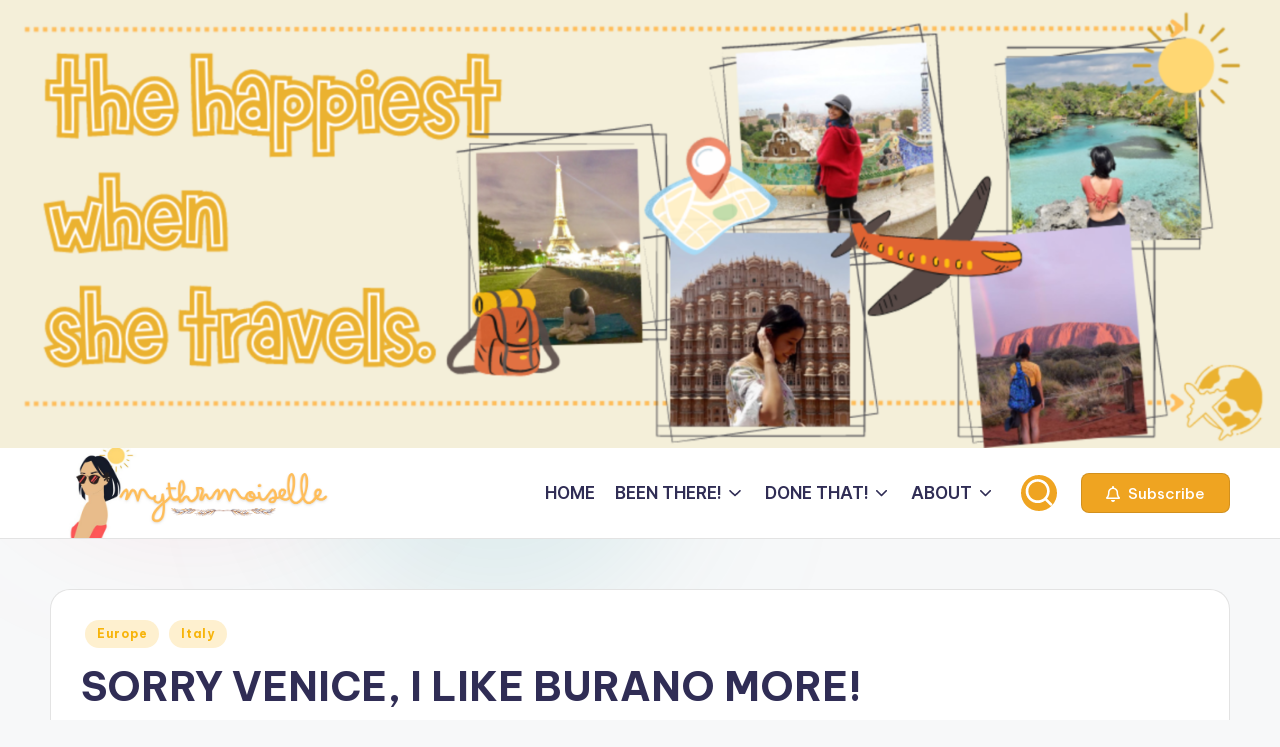

--- FILE ---
content_type: text/html; charset=UTF-8
request_url: http://mythzmoiselle.com/sorry-venice-i-like-burano-more/
body_size: 89387
content:

<!DOCTYPE html>
<html lang="en-US" itemscope itemtype="http://schema.org/WebPage" >
<head>
	<meta charset="UTF-8">
	<link rel="profile" href="http://gmpg.org/xfn/11">
	<meta name='robots' content='index, follow, max-image-preview:large, max-snippet:-1, max-video-preview:-1' />
<meta name="viewport" content="width=device-width, initial-scale=1">
	<!-- This site is optimized with the Yoast SEO plugin v20.11 - https://yoast.com/wordpress/plugins/seo/ -->
	<title>SORRY VENICE, I LIKE BURANO MORE! - Mythzmoiselle</title>
	<link rel="canonical" href="http://mythzmoiselle.com/sorry-venice-i-like-burano-more/" />
	<meta property="og:locale" content="en_US" />
	<meta property="og:type" content="article" />
	<meta property="og:title" content="SORRY VENICE, I LIKE BURANO MORE! - Mythzmoiselle" />
	<meta property="og:description" content="I did not get any sparks when I walked around Venice. It&#8217;s popular canals and buildings has failed to get my trophy of most beautiful place I&#8217;ve been to. I don&#8217;t get why a lot of people seems convincing when they describe Venice. &#8216;You&#8217;ll love it!&#8217; They always&hellip;" />
	<meta property="og:url" content="http://mythzmoiselle.com/sorry-venice-i-like-burano-more/" />
	<meta property="og:site_name" content="Mythzmoiselle" />
	<meta property="article:published_time" content="2016-12-14T19:06:34+00:00" />
	<meta property="article:modified_time" content="2019-11-27T18:03:17+00:00" />
	<meta property="og:image" content="http://mythzmoiselle.com/wp-content/uploads/2017/03/IMG_3829.jpg" />
	<meta property="og:image:width" content="1280" />
	<meta property="og:image:height" content="853" />
	<meta property="og:image:type" content="image/jpeg" />
	<meta name="author" content="mythzmoiselle" />
	<meta name="twitter:card" content="summary_large_image" />
	<meta name="twitter:label1" content="Written by" />
	<meta name="twitter:data1" content="mythzmoiselle" />
	<meta name="twitter:label2" content="Est. reading time" />
	<meta name="twitter:data2" content="1 minute" />
	<script type="application/ld+json" class="yoast-schema-graph">{"@context":"https://schema.org","@graph":[{"@type":"Article","@id":"http://mythzmoiselle.com/sorry-venice-i-like-burano-more/#article","isPartOf":{"@id":"http://mythzmoiselle.com/sorry-venice-i-like-burano-more/"},"author":{"name":"mythzmoiselle","@id":"http://mythzmoiselle.com/#/schema/person/60d6cc0dcf5e96df3235e09b8e28d4a6"},"headline":"SORRY VENICE, I LIKE BURANO MORE!","datePublished":"2016-12-14T19:06:34+00:00","dateModified":"2019-11-27T18:03:17+00:00","mainEntityOfPage":{"@id":"http://mythzmoiselle.com/sorry-venice-i-like-burano-more/"},"wordCount":238,"publisher":{"@id":"http://mythzmoiselle.com/#organization"},"image":{"@id":"http://mythzmoiselle.com/sorry-venice-i-like-burano-more/#primaryimage"},"thumbnailUrl":"http://mythzmoiselle.com/wp-content/uploads/2017/03/IMG_3829.jpg","articleSection":["Europe","Italy"],"inLanguage":"en-US"},{"@type":"WebPage","@id":"http://mythzmoiselle.com/sorry-venice-i-like-burano-more/","url":"http://mythzmoiselle.com/sorry-venice-i-like-burano-more/","name":"SORRY VENICE, I LIKE BURANO MORE! - Mythzmoiselle","isPartOf":{"@id":"http://mythzmoiselle.com/#website"},"primaryImageOfPage":{"@id":"http://mythzmoiselle.com/sorry-venice-i-like-burano-more/#primaryimage"},"image":{"@id":"http://mythzmoiselle.com/sorry-venice-i-like-burano-more/#primaryimage"},"thumbnailUrl":"http://mythzmoiselle.com/wp-content/uploads/2017/03/IMG_3829.jpg","datePublished":"2016-12-14T19:06:34+00:00","dateModified":"2019-11-27T18:03:17+00:00","breadcrumb":{"@id":"http://mythzmoiselle.com/sorry-venice-i-like-burano-more/#breadcrumb"},"inLanguage":"en-US","potentialAction":[{"@type":"ReadAction","target":["http://mythzmoiselle.com/sorry-venice-i-like-burano-more/"]}]},{"@type":"ImageObject","inLanguage":"en-US","@id":"http://mythzmoiselle.com/sorry-venice-i-like-burano-more/#primaryimage","url":"http://mythzmoiselle.com/wp-content/uploads/2017/03/IMG_3829.jpg","contentUrl":"http://mythzmoiselle.com/wp-content/uploads/2017/03/IMG_3829.jpg","width":1280,"height":853},{"@type":"BreadcrumbList","@id":"http://mythzmoiselle.com/sorry-venice-i-like-burano-more/#breadcrumb","itemListElement":[{"@type":"ListItem","position":1,"name":"Home","item":"http://mythzmoiselle.com/"},{"@type":"ListItem","position":2,"name":"SORRY VENICE, I LIKE BURANO MORE!"}]},{"@type":"WebSite","@id":"http://mythzmoiselle.com/#website","url":"http://mythzmoiselle.com/","name":"Mythzmoiselle","description":"The Happiest When She Travels","publisher":{"@id":"http://mythzmoiselle.com/#organization"},"potentialAction":[{"@type":"SearchAction","target":{"@type":"EntryPoint","urlTemplate":"http://mythzmoiselle.com/?s={search_term_string}"},"query-input":"required name=search_term_string"}],"inLanguage":"en-US"},{"@type":"Organization","@id":"http://mythzmoiselle.com/#organization","name":"Mythzmoiselle","url":"http://mythzmoiselle.com/","logo":{"@type":"ImageObject","inLanguage":"en-US","@id":"http://mythzmoiselle.com/#/schema/logo/image/","url":"http://mythzmoiselle.com/wp-content/uploads/2024/10/mythzmoiselle-3.png","contentUrl":"http://mythzmoiselle.com/wp-content/uploads/2024/10/mythzmoiselle-3.png","width":780,"height":221,"caption":"Mythzmoiselle"},"image":{"@id":"http://mythzmoiselle.com/#/schema/logo/image/"}},{"@type":"Person","@id":"http://mythzmoiselle.com/#/schema/person/60d6cc0dcf5e96df3235e09b8e28d4a6","name":"mythzmoiselle","image":{"@type":"ImageObject","inLanguage":"en-US","@id":"http://mythzmoiselle.com/#/schema/person/image/","url":"http://1.gravatar.com/avatar/a6fdd822c86a82536f55de56ab728f5d?s=96&d=mm&r=g","contentUrl":"http://1.gravatar.com/avatar/a6fdd822c86a82536f55de56ab728f5d?s=96&d=mm&r=g","caption":"mythzmoiselle"},"url":"http://mythzmoiselle.com/author/misstravel2015/"}]}</script>
	<!-- / Yoast SEO plugin. -->


<link rel='dns-prefetch' href='//fonts.googleapis.com' />
<link rel='dns-prefetch' href='//www.googletagmanager.com' />
<link rel="alternate" type="application/rss+xml" title="Mythzmoiselle &raquo; Feed" href="http://mythzmoiselle.com/feed/" />
<link rel="alternate" type="application/rss+xml" title="Mythzmoiselle &raquo; Comments Feed" href="http://mythzmoiselle.com/comments/feed/" />
<link rel="alternate" type="application/rss+xml" title="Mythzmoiselle &raquo; SORRY VENICE, I LIKE BURANO MORE! Comments Feed" href="http://mythzmoiselle.com/sorry-venice-i-like-burano-more/feed/" />
<script>
window._wpemojiSettings = {"baseUrl":"https:\/\/s.w.org\/images\/core\/emoji\/14.0.0\/72x72\/","ext":".png","svgUrl":"https:\/\/s.w.org\/images\/core\/emoji\/14.0.0\/svg\/","svgExt":".svg","source":{"concatemoji":"http:\/\/mythzmoiselle.com\/wp-includes\/js\/wp-emoji-release.min.js?ver=6.1.9"}};
/*! This file is auto-generated */
!function(e,a,t){var n,r,o,i=a.createElement("canvas"),p=i.getContext&&i.getContext("2d");function s(e,t){var a=String.fromCharCode,e=(p.clearRect(0,0,i.width,i.height),p.fillText(a.apply(this,e),0,0),i.toDataURL());return p.clearRect(0,0,i.width,i.height),p.fillText(a.apply(this,t),0,0),e===i.toDataURL()}function c(e){var t=a.createElement("script");t.src=e,t.defer=t.type="text/javascript",a.getElementsByTagName("head")[0].appendChild(t)}for(o=Array("flag","emoji"),t.supports={everything:!0,everythingExceptFlag:!0},r=0;r<o.length;r++)t.supports[o[r]]=function(e){if(p&&p.fillText)switch(p.textBaseline="top",p.font="600 32px Arial",e){case"flag":return s([127987,65039,8205,9895,65039],[127987,65039,8203,9895,65039])?!1:!s([55356,56826,55356,56819],[55356,56826,8203,55356,56819])&&!s([55356,57332,56128,56423,56128,56418,56128,56421,56128,56430,56128,56423,56128,56447],[55356,57332,8203,56128,56423,8203,56128,56418,8203,56128,56421,8203,56128,56430,8203,56128,56423,8203,56128,56447]);case"emoji":return!s([129777,127995,8205,129778,127999],[129777,127995,8203,129778,127999])}return!1}(o[r]),t.supports.everything=t.supports.everything&&t.supports[o[r]],"flag"!==o[r]&&(t.supports.everythingExceptFlag=t.supports.everythingExceptFlag&&t.supports[o[r]]);t.supports.everythingExceptFlag=t.supports.everythingExceptFlag&&!t.supports.flag,t.DOMReady=!1,t.readyCallback=function(){t.DOMReady=!0},t.supports.everything||(n=function(){t.readyCallback()},a.addEventListener?(a.addEventListener("DOMContentLoaded",n,!1),e.addEventListener("load",n,!1)):(e.attachEvent("onload",n),a.attachEvent("onreadystatechange",function(){"complete"===a.readyState&&t.readyCallback()})),(e=t.source||{}).concatemoji?c(e.concatemoji):e.wpemoji&&e.twemoji&&(c(e.twemoji),c(e.wpemoji)))}(window,document,window._wpemojiSettings);
</script>
<style>
img.wp-smiley,
img.emoji {
	display: inline !important;
	border: none !important;
	box-shadow: none !important;
	height: 1em !important;
	width: 1em !important;
	margin: 0 0.07em !important;
	vertical-align: -0.1em !important;
	background: none !important;
	padding: 0 !important;
}
</style>
	<link rel='stylesheet' id='wp-block-library-css' href='http://mythzmoiselle.com/wp-includes/css/dist/block-library/style.min.css?ver=6.1.9' media='all' />
<style id='wp-block-library-theme-inline-css'>
.wp-block-audio figcaption{color:#555;font-size:13px;text-align:center}.is-dark-theme .wp-block-audio figcaption{color:hsla(0,0%,100%,.65)}.wp-block-audio{margin:0 0 1em}.wp-block-code{border:1px solid #ccc;border-radius:4px;font-family:Menlo,Consolas,monaco,monospace;padding:.8em 1em}.wp-block-embed figcaption{color:#555;font-size:13px;text-align:center}.is-dark-theme .wp-block-embed figcaption{color:hsla(0,0%,100%,.65)}.wp-block-embed{margin:0 0 1em}.blocks-gallery-caption{color:#555;font-size:13px;text-align:center}.is-dark-theme .blocks-gallery-caption{color:hsla(0,0%,100%,.65)}.wp-block-image figcaption{color:#555;font-size:13px;text-align:center}.is-dark-theme .wp-block-image figcaption{color:hsla(0,0%,100%,.65)}.wp-block-image{margin:0 0 1em}.wp-block-pullquote{border-top:4px solid;border-bottom:4px solid;margin-bottom:1.75em;color:currentColor}.wp-block-pullquote__citation,.wp-block-pullquote cite,.wp-block-pullquote footer{color:currentColor;text-transform:uppercase;font-size:.8125em;font-style:normal}.wp-block-quote{border-left:.25em solid;margin:0 0 1.75em;padding-left:1em}.wp-block-quote cite,.wp-block-quote footer{color:currentColor;font-size:.8125em;position:relative;font-style:normal}.wp-block-quote.has-text-align-right{border-left:none;border-right:.25em solid;padding-left:0;padding-right:1em}.wp-block-quote.has-text-align-center{border:none;padding-left:0}.wp-block-quote.is-large,.wp-block-quote.is-style-large,.wp-block-quote.is-style-plain{border:none}.wp-block-search .wp-block-search__label{font-weight:700}.wp-block-search__button{border:1px solid #ccc;padding:.375em .625em}:where(.wp-block-group.has-background){padding:1.25em 2.375em}.wp-block-separator.has-css-opacity{opacity:.4}.wp-block-separator{border:none;border-bottom:2px solid;margin-left:auto;margin-right:auto}.wp-block-separator.has-alpha-channel-opacity{opacity:1}.wp-block-separator:not(.is-style-wide):not(.is-style-dots){width:100px}.wp-block-separator.has-background:not(.is-style-dots){border-bottom:none;height:1px}.wp-block-separator.has-background:not(.is-style-wide):not(.is-style-dots){height:2px}.wp-block-table{margin:"0 0 1em 0"}.wp-block-table thead{border-bottom:3px solid}.wp-block-table tfoot{border-top:3px solid}.wp-block-table td,.wp-block-table th{word-break:normal}.wp-block-table figcaption{color:#555;font-size:13px;text-align:center}.is-dark-theme .wp-block-table figcaption{color:hsla(0,0%,100%,.65)}.wp-block-video figcaption{color:#555;font-size:13px;text-align:center}.is-dark-theme .wp-block-video figcaption{color:hsla(0,0%,100%,.65)}.wp-block-video{margin:0 0 1em}.wp-block-template-part.has-background{padding:1.25em 2.375em;margin-top:0;margin-bottom:0}
</style>
<link rel='stylesheet' id='classic-theme-styles-css' href='http://mythzmoiselle.com/wp-includes/css/classic-themes.min.css?ver=1' media='all' />
<style id='global-styles-inline-css'>
body{--wp--preset--color--black: #000000;--wp--preset--color--cyan-bluish-gray: #abb8c3;--wp--preset--color--white: #ffffff;--wp--preset--color--pale-pink: #f78da7;--wp--preset--color--vivid-red: #cf2e2e;--wp--preset--color--luminous-vivid-orange: #ff6900;--wp--preset--color--luminous-vivid-amber: #fcb900;--wp--preset--color--light-green-cyan: #7bdcb5;--wp--preset--color--vivid-green-cyan: #00d084;--wp--preset--color--pale-cyan-blue: #8ed1fc;--wp--preset--color--vivid-cyan-blue: #0693e3;--wp--preset--color--vivid-purple: #9b51e0;--wp--preset--gradient--vivid-cyan-blue-to-vivid-purple: linear-gradient(135deg,rgba(6,147,227,1) 0%,rgb(155,81,224) 100%);--wp--preset--gradient--light-green-cyan-to-vivid-green-cyan: linear-gradient(135deg,rgb(122,220,180) 0%,rgb(0,208,130) 100%);--wp--preset--gradient--luminous-vivid-amber-to-luminous-vivid-orange: linear-gradient(135deg,rgba(252,185,0,1) 0%,rgba(255,105,0,1) 100%);--wp--preset--gradient--luminous-vivid-orange-to-vivid-red: linear-gradient(135deg,rgba(255,105,0,1) 0%,rgb(207,46,46) 100%);--wp--preset--gradient--very-light-gray-to-cyan-bluish-gray: linear-gradient(135deg,rgb(238,238,238) 0%,rgb(169,184,195) 100%);--wp--preset--gradient--cool-to-warm-spectrum: linear-gradient(135deg,rgb(74,234,220) 0%,rgb(151,120,209) 20%,rgb(207,42,186) 40%,rgb(238,44,130) 60%,rgb(251,105,98) 80%,rgb(254,248,76) 100%);--wp--preset--gradient--blush-light-purple: linear-gradient(135deg,rgb(255,206,236) 0%,rgb(152,150,240) 100%);--wp--preset--gradient--blush-bordeaux: linear-gradient(135deg,rgb(254,205,165) 0%,rgb(254,45,45) 50%,rgb(107,0,62) 100%);--wp--preset--gradient--luminous-dusk: linear-gradient(135deg,rgb(255,203,112) 0%,rgb(199,81,192) 50%,rgb(65,88,208) 100%);--wp--preset--gradient--pale-ocean: linear-gradient(135deg,rgb(255,245,203) 0%,rgb(182,227,212) 50%,rgb(51,167,181) 100%);--wp--preset--gradient--electric-grass: linear-gradient(135deg,rgb(202,248,128) 0%,rgb(113,206,126) 100%);--wp--preset--gradient--midnight: linear-gradient(135deg,rgb(2,3,129) 0%,rgb(40,116,252) 100%);--wp--preset--duotone--dark-grayscale: url('#wp-duotone-dark-grayscale');--wp--preset--duotone--grayscale: url('#wp-duotone-grayscale');--wp--preset--duotone--purple-yellow: url('#wp-duotone-purple-yellow');--wp--preset--duotone--blue-red: url('#wp-duotone-blue-red');--wp--preset--duotone--midnight: url('#wp-duotone-midnight');--wp--preset--duotone--magenta-yellow: url('#wp-duotone-magenta-yellow');--wp--preset--duotone--purple-green: url('#wp-duotone-purple-green');--wp--preset--duotone--blue-orange: url('#wp-duotone-blue-orange');--wp--preset--font-size--small: 13px;--wp--preset--font-size--medium: 20px;--wp--preset--font-size--large: 36px;--wp--preset--font-size--x-large: 42px;--wp--preset--spacing--20: 0.44rem;--wp--preset--spacing--30: 0.67rem;--wp--preset--spacing--40: 1rem;--wp--preset--spacing--50: 1.5rem;--wp--preset--spacing--60: 2.25rem;--wp--preset--spacing--70: 3.38rem;--wp--preset--spacing--80: 5.06rem;}:where(.is-layout-flex){gap: 0.5em;}body .is-layout-flow > .alignleft{float: left;margin-inline-start: 0;margin-inline-end: 2em;}body .is-layout-flow > .alignright{float: right;margin-inline-start: 2em;margin-inline-end: 0;}body .is-layout-flow > .aligncenter{margin-left: auto !important;margin-right: auto !important;}body .is-layout-constrained > .alignleft{float: left;margin-inline-start: 0;margin-inline-end: 2em;}body .is-layout-constrained > .alignright{float: right;margin-inline-start: 2em;margin-inline-end: 0;}body .is-layout-constrained > .aligncenter{margin-left: auto !important;margin-right: auto !important;}body .is-layout-constrained > :where(:not(.alignleft):not(.alignright):not(.alignfull)){max-width: var(--wp--style--global--content-size);margin-left: auto !important;margin-right: auto !important;}body .is-layout-constrained > .alignwide{max-width: var(--wp--style--global--wide-size);}body .is-layout-flex{display: flex;}body .is-layout-flex{flex-wrap: wrap;align-items: center;}body .is-layout-flex > *{margin: 0;}:where(.wp-block-columns.is-layout-flex){gap: 2em;}.has-black-color{color: var(--wp--preset--color--black) !important;}.has-cyan-bluish-gray-color{color: var(--wp--preset--color--cyan-bluish-gray) !important;}.has-white-color{color: var(--wp--preset--color--white) !important;}.has-pale-pink-color{color: var(--wp--preset--color--pale-pink) !important;}.has-vivid-red-color{color: var(--wp--preset--color--vivid-red) !important;}.has-luminous-vivid-orange-color{color: var(--wp--preset--color--luminous-vivid-orange) !important;}.has-luminous-vivid-amber-color{color: var(--wp--preset--color--luminous-vivid-amber) !important;}.has-light-green-cyan-color{color: var(--wp--preset--color--light-green-cyan) !important;}.has-vivid-green-cyan-color{color: var(--wp--preset--color--vivid-green-cyan) !important;}.has-pale-cyan-blue-color{color: var(--wp--preset--color--pale-cyan-blue) !important;}.has-vivid-cyan-blue-color{color: var(--wp--preset--color--vivid-cyan-blue) !important;}.has-vivid-purple-color{color: var(--wp--preset--color--vivid-purple) !important;}.has-black-background-color{background-color: var(--wp--preset--color--black) !important;}.has-cyan-bluish-gray-background-color{background-color: var(--wp--preset--color--cyan-bluish-gray) !important;}.has-white-background-color{background-color: var(--wp--preset--color--white) !important;}.has-pale-pink-background-color{background-color: var(--wp--preset--color--pale-pink) !important;}.has-vivid-red-background-color{background-color: var(--wp--preset--color--vivid-red) !important;}.has-luminous-vivid-orange-background-color{background-color: var(--wp--preset--color--luminous-vivid-orange) !important;}.has-luminous-vivid-amber-background-color{background-color: var(--wp--preset--color--luminous-vivid-amber) !important;}.has-light-green-cyan-background-color{background-color: var(--wp--preset--color--light-green-cyan) !important;}.has-vivid-green-cyan-background-color{background-color: var(--wp--preset--color--vivid-green-cyan) !important;}.has-pale-cyan-blue-background-color{background-color: var(--wp--preset--color--pale-cyan-blue) !important;}.has-vivid-cyan-blue-background-color{background-color: var(--wp--preset--color--vivid-cyan-blue) !important;}.has-vivid-purple-background-color{background-color: var(--wp--preset--color--vivid-purple) !important;}.has-black-border-color{border-color: var(--wp--preset--color--black) !important;}.has-cyan-bluish-gray-border-color{border-color: var(--wp--preset--color--cyan-bluish-gray) !important;}.has-white-border-color{border-color: var(--wp--preset--color--white) !important;}.has-pale-pink-border-color{border-color: var(--wp--preset--color--pale-pink) !important;}.has-vivid-red-border-color{border-color: var(--wp--preset--color--vivid-red) !important;}.has-luminous-vivid-orange-border-color{border-color: var(--wp--preset--color--luminous-vivid-orange) !important;}.has-luminous-vivid-amber-border-color{border-color: var(--wp--preset--color--luminous-vivid-amber) !important;}.has-light-green-cyan-border-color{border-color: var(--wp--preset--color--light-green-cyan) !important;}.has-vivid-green-cyan-border-color{border-color: var(--wp--preset--color--vivid-green-cyan) !important;}.has-pale-cyan-blue-border-color{border-color: var(--wp--preset--color--pale-cyan-blue) !important;}.has-vivid-cyan-blue-border-color{border-color: var(--wp--preset--color--vivid-cyan-blue) !important;}.has-vivid-purple-border-color{border-color: var(--wp--preset--color--vivid-purple) !important;}.has-vivid-cyan-blue-to-vivid-purple-gradient-background{background: var(--wp--preset--gradient--vivid-cyan-blue-to-vivid-purple) !important;}.has-light-green-cyan-to-vivid-green-cyan-gradient-background{background: var(--wp--preset--gradient--light-green-cyan-to-vivid-green-cyan) !important;}.has-luminous-vivid-amber-to-luminous-vivid-orange-gradient-background{background: var(--wp--preset--gradient--luminous-vivid-amber-to-luminous-vivid-orange) !important;}.has-luminous-vivid-orange-to-vivid-red-gradient-background{background: var(--wp--preset--gradient--luminous-vivid-orange-to-vivid-red) !important;}.has-very-light-gray-to-cyan-bluish-gray-gradient-background{background: var(--wp--preset--gradient--very-light-gray-to-cyan-bluish-gray) !important;}.has-cool-to-warm-spectrum-gradient-background{background: var(--wp--preset--gradient--cool-to-warm-spectrum) !important;}.has-blush-light-purple-gradient-background{background: var(--wp--preset--gradient--blush-light-purple) !important;}.has-blush-bordeaux-gradient-background{background: var(--wp--preset--gradient--blush-bordeaux) !important;}.has-luminous-dusk-gradient-background{background: var(--wp--preset--gradient--luminous-dusk) !important;}.has-pale-ocean-gradient-background{background: var(--wp--preset--gradient--pale-ocean) !important;}.has-electric-grass-gradient-background{background: var(--wp--preset--gradient--electric-grass) !important;}.has-midnight-gradient-background{background: var(--wp--preset--gradient--midnight) !important;}.has-small-font-size{font-size: var(--wp--preset--font-size--small) !important;}.has-medium-font-size{font-size: var(--wp--preset--font-size--medium) !important;}.has-large-font-size{font-size: var(--wp--preset--font-size--large) !important;}.has-x-large-font-size{font-size: var(--wp--preset--font-size--x-large) !important;}
.wp-block-navigation a:where(:not(.wp-element-button)){color: inherit;}
:where(.wp-block-columns.is-layout-flex){gap: 2em;}
.wp-block-pullquote{font-size: 1.5em;line-height: 1.6;}
</style>
<link rel='stylesheet' id='contact-form-7-css' href='http://mythzmoiselle.com/wp-content/plugins/contact-form-7/includes/css/styles.css?ver=5.7.7' media='all' />
<link rel='stylesheet' id='swiper-css' href='http://mythzmoiselle.com/wp-content/themes/bloghash/assets/css/swiper-bundle.min.css?ver=6.1.9' media='all' />
<link rel='stylesheet' id='FontAwesome-css' href='http://mythzmoiselle.com/wp-content/themes/bloghash/assets/css/all.min.css?ver=5.15.4' media='all' />
<link rel='stylesheet' id='bloghash-styles-css' href='http://mythzmoiselle.com/wp-content/themes/bloghash/assets/css/style.min.css?ver=1.0.16' media='all' />
<!--[if IE]>
<link rel='stylesheet' id='bloghash-ie-css' href='http://mythzmoiselle.com/wp-content/themes/bloghash/assets/css/compatibility/ie.min.css?ver=1.0.16' media='all' />
<![endif]-->
<link rel='stylesheet' id='bloghash-google-fonts-css' href='//fonts.googleapis.com/css?family=Inter+Tight%3A600%7CBe+Vietnam+Pro%3A400%2C700%2C500%7CPlayfair+Display%3A400%2C400i&#038;display=swap&#038;subsets=latin&#038;ver=1.0.16' media='' />
<link rel='stylesheet' id='bloghash-dynamic-styles-css' href='http://mythzmoiselle.com/wp-content/uploads/bloghash/dynamic-styles.css?ver=1753948585' media='all' />
<!--[if IE]>
<script src='http://mythzmoiselle.com/wp-content/themes/bloghash/assets/js/vendors/flexibility.min.js?ver=1.0.16' id='bloghash-flexibility-js'></script>
<script id='bloghash-flexibility-js-after'>
flexibility(document.documentElement);
</script>
<![endif]-->
<script src='http://mythzmoiselle.com/wp-includes/js/jquery/jquery.min.js?ver=3.6.1' id='jquery-core-js'></script>
<script src='http://mythzmoiselle.com/wp-includes/js/jquery/jquery-migrate.min.js?ver=3.3.2' id='jquery-migrate-js'></script>
<link rel="https://api.w.org/" href="http://mythzmoiselle.com/wp-json/" /><link rel="alternate" type="application/json" href="http://mythzmoiselle.com/wp-json/wp/v2/posts/1439" /><link rel="EditURI" type="application/rsd+xml" title="RSD" href="http://mythzmoiselle.com/xmlrpc.php?rsd" />
<link rel="wlwmanifest" type="application/wlwmanifest+xml" href="http://mythzmoiselle.com/wp-includes/wlwmanifest.xml" />
<meta name="generator" content="WordPress 6.1.9" />
<link rel='shortlink' href='http://mythzmoiselle.com/?p=1439' />
<link rel="alternate" type="application/json+oembed" href="http://mythzmoiselle.com/wp-json/oembed/1.0/embed?url=http%3A%2F%2Fmythzmoiselle.com%2Fsorry-venice-i-like-burano-more%2F" />
<link rel="alternate" type="text/xml+oembed" href="http://mythzmoiselle.com/wp-json/oembed/1.0/embed?url=http%3A%2F%2Fmythzmoiselle.com%2Fsorry-venice-i-like-burano-more%2F&#038;format=xml" />
<meta name="generator" content="Site Kit by Google 1.144.0" /><script data-ad-client="ca-pub-8321140247995860" async src="https://pagead2.googlesyndication.com/pagead/js/adsbygoogle.js"></script><link rel="pingback" href="http://mythzmoiselle.com/xmlrpc.php">
<meta name="theme-color" content="#efa421">
<!-- Google AdSense meta tags added by Site Kit -->
<meta name="google-adsense-platform-account" content="ca-host-pub-2644536267352236">
<meta name="google-adsense-platform-domain" content="sitekit.withgoogle.com">
<!-- End Google AdSense meta tags added by Site Kit -->
<link rel="icon" href="http://mythzmoiselle.com/wp-content/uploads/2019/11/cropped-Desain-tanpa-judul-32x32.png" sizes="32x32" />
<link rel="icon" href="http://mythzmoiselle.com/wp-content/uploads/2019/11/cropped-Desain-tanpa-judul-192x192.png" sizes="192x192" />
<link rel="apple-touch-icon" href="http://mythzmoiselle.com/wp-content/uploads/2019/11/cropped-Desain-tanpa-judul-180x180.png" />
<meta name="msapplication-TileImage" content="http://mythzmoiselle.com/wp-content/uploads/2019/11/cropped-Desain-tanpa-judul-270x270.png" />
</head>

<body class="post-template-default single single-post postid-1439 single-format-standard wp-custom-logo wp-embed-responsive bloghash-topbar__separators-regular bloghash-layout__fw-contained bloghash-layout__boxed-separated bloghash-layout-shadow bloghash-header-layout-1 bloghash-menu-animation-underline bloghash-header__separators-none bloghash-single-title-in-content bloghash-page-title-align-left bloghash-no-sidebar entry-media-hover-style-1 is-section-heading-init-s1 is-footer-heading-init-s0 bloghash-input-supported bloghash-blog-image-wrap validate-comment-form bloghash-menu-accessibility">

<svg xmlns="http://www.w3.org/2000/svg" viewBox="0 0 0 0" width="0" height="0" focusable="false" role="none" style="visibility: hidden; position: absolute; left: -9999px; overflow: hidden;" ><defs><filter id="wp-duotone-dark-grayscale"><feColorMatrix color-interpolation-filters="sRGB" type="matrix" values=" .299 .587 .114 0 0 .299 .587 .114 0 0 .299 .587 .114 0 0 .299 .587 .114 0 0 " /><feComponentTransfer color-interpolation-filters="sRGB" ><feFuncR type="table" tableValues="0 0.49803921568627" /><feFuncG type="table" tableValues="0 0.49803921568627" /><feFuncB type="table" tableValues="0 0.49803921568627" /><feFuncA type="table" tableValues="1 1" /></feComponentTransfer><feComposite in2="SourceGraphic" operator="in" /></filter></defs></svg><svg xmlns="http://www.w3.org/2000/svg" viewBox="0 0 0 0" width="0" height="0" focusable="false" role="none" style="visibility: hidden; position: absolute; left: -9999px; overflow: hidden;" ><defs><filter id="wp-duotone-grayscale"><feColorMatrix color-interpolation-filters="sRGB" type="matrix" values=" .299 .587 .114 0 0 .299 .587 .114 0 0 .299 .587 .114 0 0 .299 .587 .114 0 0 " /><feComponentTransfer color-interpolation-filters="sRGB" ><feFuncR type="table" tableValues="0 1" /><feFuncG type="table" tableValues="0 1" /><feFuncB type="table" tableValues="0 1" /><feFuncA type="table" tableValues="1 1" /></feComponentTransfer><feComposite in2="SourceGraphic" operator="in" /></filter></defs></svg><svg xmlns="http://www.w3.org/2000/svg" viewBox="0 0 0 0" width="0" height="0" focusable="false" role="none" style="visibility: hidden; position: absolute; left: -9999px; overflow: hidden;" ><defs><filter id="wp-duotone-purple-yellow"><feColorMatrix color-interpolation-filters="sRGB" type="matrix" values=" .299 .587 .114 0 0 .299 .587 .114 0 0 .299 .587 .114 0 0 .299 .587 .114 0 0 " /><feComponentTransfer color-interpolation-filters="sRGB" ><feFuncR type="table" tableValues="0.54901960784314 0.98823529411765" /><feFuncG type="table" tableValues="0 1" /><feFuncB type="table" tableValues="0.71764705882353 0.25490196078431" /><feFuncA type="table" tableValues="1 1" /></feComponentTransfer><feComposite in2="SourceGraphic" operator="in" /></filter></defs></svg><svg xmlns="http://www.w3.org/2000/svg" viewBox="0 0 0 0" width="0" height="0" focusable="false" role="none" style="visibility: hidden; position: absolute; left: -9999px; overflow: hidden;" ><defs><filter id="wp-duotone-blue-red"><feColorMatrix color-interpolation-filters="sRGB" type="matrix" values=" .299 .587 .114 0 0 .299 .587 .114 0 0 .299 .587 .114 0 0 .299 .587 .114 0 0 " /><feComponentTransfer color-interpolation-filters="sRGB" ><feFuncR type="table" tableValues="0 1" /><feFuncG type="table" tableValues="0 0.27843137254902" /><feFuncB type="table" tableValues="0.5921568627451 0.27843137254902" /><feFuncA type="table" tableValues="1 1" /></feComponentTransfer><feComposite in2="SourceGraphic" operator="in" /></filter></defs></svg><svg xmlns="http://www.w3.org/2000/svg" viewBox="0 0 0 0" width="0" height="0" focusable="false" role="none" style="visibility: hidden; position: absolute; left: -9999px; overflow: hidden;" ><defs><filter id="wp-duotone-midnight"><feColorMatrix color-interpolation-filters="sRGB" type="matrix" values=" .299 .587 .114 0 0 .299 .587 .114 0 0 .299 .587 .114 0 0 .299 .587 .114 0 0 " /><feComponentTransfer color-interpolation-filters="sRGB" ><feFuncR type="table" tableValues="0 0" /><feFuncG type="table" tableValues="0 0.64705882352941" /><feFuncB type="table" tableValues="0 1" /><feFuncA type="table" tableValues="1 1" /></feComponentTransfer><feComposite in2="SourceGraphic" operator="in" /></filter></defs></svg><svg xmlns="http://www.w3.org/2000/svg" viewBox="0 0 0 0" width="0" height="0" focusable="false" role="none" style="visibility: hidden; position: absolute; left: -9999px; overflow: hidden;" ><defs><filter id="wp-duotone-magenta-yellow"><feColorMatrix color-interpolation-filters="sRGB" type="matrix" values=" .299 .587 .114 0 0 .299 .587 .114 0 0 .299 .587 .114 0 0 .299 .587 .114 0 0 " /><feComponentTransfer color-interpolation-filters="sRGB" ><feFuncR type="table" tableValues="0.78039215686275 1" /><feFuncG type="table" tableValues="0 0.94901960784314" /><feFuncB type="table" tableValues="0.35294117647059 0.47058823529412" /><feFuncA type="table" tableValues="1 1" /></feComponentTransfer><feComposite in2="SourceGraphic" operator="in" /></filter></defs></svg><svg xmlns="http://www.w3.org/2000/svg" viewBox="0 0 0 0" width="0" height="0" focusable="false" role="none" style="visibility: hidden; position: absolute; left: -9999px; overflow: hidden;" ><defs><filter id="wp-duotone-purple-green"><feColorMatrix color-interpolation-filters="sRGB" type="matrix" values=" .299 .587 .114 0 0 .299 .587 .114 0 0 .299 .587 .114 0 0 .299 .587 .114 0 0 " /><feComponentTransfer color-interpolation-filters="sRGB" ><feFuncR type="table" tableValues="0.65098039215686 0.40392156862745" /><feFuncG type="table" tableValues="0 1" /><feFuncB type="table" tableValues="0.44705882352941 0.4" /><feFuncA type="table" tableValues="1 1" /></feComponentTransfer><feComposite in2="SourceGraphic" operator="in" /></filter></defs></svg><svg xmlns="http://www.w3.org/2000/svg" viewBox="0 0 0 0" width="0" height="0" focusable="false" role="none" style="visibility: hidden; position: absolute; left: -9999px; overflow: hidden;" ><defs><filter id="wp-duotone-blue-orange"><feColorMatrix color-interpolation-filters="sRGB" type="matrix" values=" .299 .587 .114 0 0 .299 .587 .114 0 0 .299 .587 .114 0 0 .299 .587 .114 0 0 " /><feComponentTransfer color-interpolation-filters="sRGB" ><feFuncR type="table" tableValues="0.098039215686275 1" /><feFuncG type="table" tableValues="0 0.66274509803922" /><feFuncB type="table" tableValues="0.84705882352941 0.41960784313725" /><feFuncA type="table" tableValues="1 1" /></feComponentTransfer><feComposite in2="SourceGraphic" operator="in" /></filter></defs></svg>
<div id="page" class="hfeed site">
	<a class="skip-link screen-reader-text" href="#main">Skip to content</a>

	<div id="wp-custom-header" class="wp-custom-header"><img src="http://mythzmoiselle.com/wp-content/uploads/2024/03/cropped-a-box-of-my-travel-sweet-2.png" width="1920" height="673" alt="" srcset="http://mythzmoiselle.com/wp-content/uploads/2024/03/cropped-a-box-of-my-travel-sweet-2.png 1920w, http://mythzmoiselle.com/wp-content/uploads/2024/03/cropped-a-box-of-my-travel-sweet-2-300x105.png 300w, http://mythzmoiselle.com/wp-content/uploads/2024/03/cropped-a-box-of-my-travel-sweet-2-1024x359.png 1024w, http://mythzmoiselle.com/wp-content/uploads/2024/03/cropped-a-box-of-my-travel-sweet-2-1536x538.png 1536w" sizes="(max-width: 1920px) 100vw, 1920px" /></div>
	
	<header id="masthead" class="site-header" role="banner" itemtype="https://schema.org/WPHeader" itemscope="itemscope">
		<div id="bloghash-header" >
		<div id="bloghash-header-inner">
		
<div class="bloghash-container bloghash-header-container">

	
<div class="bloghash-logo bloghash-header-element" itemtype="https://schema.org/Organization" itemscope="itemscope">
	<div class="logo-inner"><a href="http://mythzmoiselle.com/" rel="home" class="" itemprop="url">
					<img src="http://mythzmoiselle.com/wp-content/uploads/2024/10/mythzmoiselle-3.png" alt="Mythzmoiselle" width="780" height="221" class="" itemprop="logo"/>
				</a></div></div><!-- END .bloghash-logo -->

	<span class="bloghash-header-element bloghash-mobile-nav">
				<button class="bloghash-hamburger hamburger--spin bloghash-hamburger-bloghash-primary-nav" aria-label="Menu" aria-controls="bloghash-primary-nav" type="button">

			
			<span class="hamburger-box">
				<span class="hamburger-inner"></span>
			</span>

		</button>
			</span>

	
<nav class="site-navigation main-navigation bloghash-primary-nav bloghash-nav bloghash-header-element" role="navigation" itemtype="https://schema.org/SiteNavigationElement" itemscope="itemscope" aria-label="Site Navigation">

<ul id="bloghash-primary-nav" class="menu"><li id="menu-item-3546" class="menu-item menu-item-type-custom menu-item-object-custom menu-item-home menu-item-3546"><a href="http://mythzmoiselle.com"><span>HOME</span></a></li>
<li id="menu-item-2533" class="menu-item menu-item-type-custom menu-item-object-custom menu-item-has-children menu-item-2533"><a><span>BEEN THERE!</span><svg class="bloghash-icon" xmlns="http://www.w3.org/2000/svg" width="32" height="32" viewBox="0 0 32 32"><path d="M24.958 10.483a1.29 1.29 0 00-1.868 0l-7.074 7.074-7.074-7.074c-.534-.534-1.335-.534-1.868 0s-.534 1.335 0 1.868l8.008 8.008c.267.267.667.4.934.4s.667-.133.934-.4l8.008-8.008a1.29 1.29 0 000-1.868z" /></svg></a><button type="button" class="bloghash-mobile-toggen"><svg class="bloghash-icon" xmlns="http://www.w3.org/2000/svg" width="32" height="32" viewBox="0 0 32 32"><path d="M24.958 10.483a1.29 1.29 0 00-1.868 0l-7.074 7.074-7.074-7.074c-.534-.534-1.335-.534-1.868 0s-.534 1.335 0 1.868l8.008 8.008c.267.267.667.4.934.4s.667-.133.934-.4l8.008-8.008a1.29 1.29 0 000-1.868z" /></svg></button>
<ul class="sub-menu">
	<li id="menu-item-1307" class="menu-item menu-item-type-taxonomy menu-item-object-category menu-item-has-children menu-item-1307"><a href="http://mythzmoiselle.com/category/africa/"><span>Africa</span><svg class="bloghash-icon" xmlns="http://www.w3.org/2000/svg" width="32" height="32" viewBox="0 0 32 32"><path d="M24.958 10.483a1.29 1.29 0 00-1.868 0l-7.074 7.074-7.074-7.074c-.534-.534-1.335-.534-1.868 0s-.534 1.335 0 1.868l8.008 8.008c.267.267.667.4.934.4s.667-.133.934-.4l8.008-8.008a1.29 1.29 0 000-1.868z" /></svg></a><button type="button" class="bloghash-mobile-toggen"><svg class="bloghash-icon" xmlns="http://www.w3.org/2000/svg" width="32" height="32" viewBox="0 0 32 32"><path d="M24.958 10.483a1.29 1.29 0 00-1.868 0l-7.074 7.074-7.074-7.074c-.534-.534-1.335-.534-1.868 0s-.534 1.335 0 1.868l8.008 8.008c.267.267.667.4.934.4s.667-.133.934-.4l8.008-8.008a1.29 1.29 0 000-1.868z" /></svg></button>
	<ul class="sub-menu">
		<li id="menu-item-1312" class="menu-item menu-item-type-taxonomy menu-item-object-category menu-item-1312"><a href="http://mythzmoiselle.com/category/marocco/"><span>Morocco</span></a></li>
	</ul>
</li>
	<li id="menu-item-2130" class="menu-item menu-item-type-taxonomy menu-item-object-category menu-item-has-children menu-item-2130"><a href="http://mythzmoiselle.com/category/america/"><span>America</span><svg class="bloghash-icon" xmlns="http://www.w3.org/2000/svg" width="32" height="32" viewBox="0 0 32 32"><path d="M24.958 10.483a1.29 1.29 0 00-1.868 0l-7.074 7.074-7.074-7.074c-.534-.534-1.335-.534-1.868 0s-.534 1.335 0 1.868l8.008 8.008c.267.267.667.4.934.4s.667-.133.934-.4l8.008-8.008a1.29 1.29 0 000-1.868z" /></svg></a><button type="button" class="bloghash-mobile-toggen"><svg class="bloghash-icon" xmlns="http://www.w3.org/2000/svg" width="32" height="32" viewBox="0 0 32 32"><path d="M24.958 10.483a1.29 1.29 0 00-1.868 0l-7.074 7.074-7.074-7.074c-.534-.534-1.335-.534-1.868 0s-.534 1.335 0 1.868l8.008 8.008c.267.267.667.4.934.4s.667-.133.934-.4l8.008-8.008a1.29 1.29 0 000-1.868z" /></svg></button>
	<ul class="sub-menu">
		<li id="menu-item-2131" class="menu-item menu-item-type-taxonomy menu-item-object-category menu-item-2131"><a href="http://mythzmoiselle.com/category/the-united-states/"><span>The United States</span></a></li>
	</ul>
</li>
	<li id="menu-item-27" class="menu-item menu-item-type-taxonomy menu-item-object-category menu-item-has-children menu-item-27"><a href="http://mythzmoiselle.com/category/asia/"><span>Asia</span><svg class="bloghash-icon" xmlns="http://www.w3.org/2000/svg" width="32" height="32" viewBox="0 0 32 32"><path d="M24.958 10.483a1.29 1.29 0 00-1.868 0l-7.074 7.074-7.074-7.074c-.534-.534-1.335-.534-1.868 0s-.534 1.335 0 1.868l8.008 8.008c.267.267.667.4.934.4s.667-.133.934-.4l8.008-8.008a1.29 1.29 0 000-1.868z" /></svg></a><button type="button" class="bloghash-mobile-toggen"><svg class="bloghash-icon" xmlns="http://www.w3.org/2000/svg" width="32" height="32" viewBox="0 0 32 32"><path d="M24.958 10.483a1.29 1.29 0 00-1.868 0l-7.074 7.074-7.074-7.074c-.534-.534-1.335-.534-1.868 0s-.534 1.335 0 1.868l8.008 8.008c.267.267.667.4.934.4s.667-.133.934-.4l8.008-8.008a1.29 1.29 0 000-1.868z" /></svg></button>
	<ul class="sub-menu">
		<li id="menu-item-3351" class="menu-item menu-item-type-taxonomy menu-item-object-category menu-item-has-children menu-item-3351"><a href="http://mythzmoiselle.com/category/central-asia/"><span>Central Asia</span><svg class="bloghash-icon" xmlns="http://www.w3.org/2000/svg" width="32" height="32" viewBox="0 0 32 32"><path d="M24.958 10.483a1.29 1.29 0 00-1.868 0l-7.074 7.074-7.074-7.074c-.534-.534-1.335-.534-1.868 0s-.534 1.335 0 1.868l8.008 8.008c.267.267.667.4.934.4s.667-.133.934-.4l8.008-8.008a1.29 1.29 0 000-1.868z" /></svg></a><button type="button" class="bloghash-mobile-toggen"><svg class="bloghash-icon" xmlns="http://www.w3.org/2000/svg" width="32" height="32" viewBox="0 0 32 32"><path d="M24.958 10.483a1.29 1.29 0 00-1.868 0l-7.074 7.074-7.074-7.074c-.534-.534-1.335-.534-1.868 0s-.534 1.335 0 1.868l8.008 8.008c.267.267.667.4.934.4s.667-.133.934-.4l8.008-8.008a1.29 1.29 0 000-1.868z" /></svg></button>
		<ul class="sub-menu">
			<li id="menu-item-3353" class="menu-item menu-item-type-taxonomy menu-item-object-category menu-item-3353"><a href="http://mythzmoiselle.com/category/kyrgyzstan/"><span>Kyrgyzstan</span></a></li>
			<li id="menu-item-3352" class="menu-item menu-item-type-taxonomy menu-item-object-category menu-item-3352"><a href="http://mythzmoiselle.com/category/uzbekistan/"><span>Uzbekistan</span></a></li>
			<li id="menu-item-3354" class="menu-item menu-item-type-taxonomy menu-item-object-category menu-item-3354"><a href="http://mythzmoiselle.com/category/kazakhstan/"><span>Kazakhstan</span></a></li>
		</ul>
</li>
		<li id="menu-item-3225" class="menu-item menu-item-type-taxonomy menu-item-object-category menu-item-has-children menu-item-3225"><a href="http://mythzmoiselle.com/category/middle-east/"><span>Middle East</span><svg class="bloghash-icon" xmlns="http://www.w3.org/2000/svg" width="32" height="32" viewBox="0 0 32 32"><path d="M24.958 10.483a1.29 1.29 0 00-1.868 0l-7.074 7.074-7.074-7.074c-.534-.534-1.335-.534-1.868 0s-.534 1.335 0 1.868l8.008 8.008c.267.267.667.4.934.4s.667-.133.934-.4l8.008-8.008a1.29 1.29 0 000-1.868z" /></svg></a><button type="button" class="bloghash-mobile-toggen"><svg class="bloghash-icon" xmlns="http://www.w3.org/2000/svg" width="32" height="32" viewBox="0 0 32 32"><path d="M24.958 10.483a1.29 1.29 0 00-1.868 0l-7.074 7.074-7.074-7.074c-.534-.534-1.335-.534-1.868 0s-.534 1.335 0 1.868l8.008 8.008c.267.267.667.4.934.4s.667-.133.934-.4l8.008-8.008a1.29 1.29 0 000-1.868z" /></svg></button>
		<ul class="sub-menu">
			<li id="menu-item-3918" class="menu-item menu-item-type-taxonomy menu-item-object-category menu-item-3918"><a href="http://mythzmoiselle.com/category/middle-east/jordan/"><span>Jordan</span></a></li>
			<li id="menu-item-2997" class="menu-item menu-item-type-taxonomy menu-item-object-category menu-item-2997"><a href="http://mythzmoiselle.com/category/turkiye/"><span>Turkiye</span></a></li>
		</ul>
</li>
		<li id="menu-item-3226" class="menu-item menu-item-type-taxonomy menu-item-object-category menu-item-has-children menu-item-3226"><a href="http://mythzmoiselle.com/category/south-asia/"><span>South Asia</span><svg class="bloghash-icon" xmlns="http://www.w3.org/2000/svg" width="32" height="32" viewBox="0 0 32 32"><path d="M24.958 10.483a1.29 1.29 0 00-1.868 0l-7.074 7.074-7.074-7.074c-.534-.534-1.335-.534-1.868 0s-.534 1.335 0 1.868l8.008 8.008c.267.267.667.4.934.4s.667-.133.934-.4l8.008-8.008a1.29 1.29 0 000-1.868z" /></svg></a><button type="button" class="bloghash-mobile-toggen"><svg class="bloghash-icon" xmlns="http://www.w3.org/2000/svg" width="32" height="32" viewBox="0 0 32 32"><path d="M24.958 10.483a1.29 1.29 0 00-1.868 0l-7.074 7.074-7.074-7.074c-.534-.534-1.335-.534-1.868 0s-.534 1.335 0 1.868l8.008 8.008c.267.267.667.4.934.4s.667-.133.934-.4l8.008-8.008a1.29 1.29 0 000-1.868z" /></svg></button>
		<ul class="sub-menu">
			<li id="menu-item-2132" class="menu-item menu-item-type-taxonomy menu-item-object-category menu-item-2132"><a href="http://mythzmoiselle.com/category/india/"><span>India</span></a></li>
			<li id="menu-item-291" class="menu-item menu-item-type-taxonomy menu-item-object-category menu-item-291"><a href="http://mythzmoiselle.com/category/maldives/"><span>Maldives</span></a></li>
			<li id="menu-item-3489" class="menu-item menu-item-type-taxonomy menu-item-object-category menu-item-3489"><a href="http://mythzmoiselle.com/category/sri-lanka/"><span>Sri Lanka</span></a></li>
		</ul>
</li>
		<li id="menu-item-3227" class="menu-item menu-item-type-taxonomy menu-item-object-category menu-item-has-children menu-item-3227"><a href="http://mythzmoiselle.com/category/south-east-asia/"><span>South East Asia</span><svg class="bloghash-icon" xmlns="http://www.w3.org/2000/svg" width="32" height="32" viewBox="0 0 32 32"><path d="M24.958 10.483a1.29 1.29 0 00-1.868 0l-7.074 7.074-7.074-7.074c-.534-.534-1.335-.534-1.868 0s-.534 1.335 0 1.868l8.008 8.008c.267.267.667.4.934.4s.667-.133.934-.4l8.008-8.008a1.29 1.29 0 000-1.868z" /></svg></a><button type="button" class="bloghash-mobile-toggen"><svg class="bloghash-icon" xmlns="http://www.w3.org/2000/svg" width="32" height="32" viewBox="0 0 32 32"><path d="M24.958 10.483a1.29 1.29 0 00-1.868 0l-7.074 7.074-7.074-7.074c-.534-.534-1.335-.534-1.868 0s-.534 1.335 0 1.868l8.008 8.008c.267.267.667.4.934.4s.667-.133.934-.4l8.008-8.008a1.29 1.29 0 000-1.868z" /></svg></button>
		<ul class="sub-menu">
			<li id="menu-item-3862" class="menu-item menu-item-type-taxonomy menu-item-object-category menu-item-3862"><a href="http://mythzmoiselle.com/category/cambodia/"><span>Cambodia</span></a></li>
			<li id="menu-item-288" class="menu-item menu-item-type-taxonomy menu-item-object-category menu-item-288"><a href="http://mythzmoiselle.com/category/indonesia/"><span>Indonesia</span></a></li>
			<li id="menu-item-1703" class="menu-item menu-item-type-taxonomy menu-item-object-category menu-item-1703"><a href="http://mythzmoiselle.com/category/laos/"><span>Laos</span></a></li>
			<li id="menu-item-2063" class="menu-item menu-item-type-taxonomy menu-item-object-category menu-item-2063"><a href="http://mythzmoiselle.com/category/malaysia/"><span>Malaysia</span></a></li>
			<li id="menu-item-292" class="menu-item menu-item-type-taxonomy menu-item-object-category menu-item-292"><a href="http://mythzmoiselle.com/category/singapore/"><span>Singapore</span></a></li>
			<li id="menu-item-293" class="menu-item menu-item-type-taxonomy menu-item-object-category menu-item-293"><a href="http://mythzmoiselle.com/category/thailand/"><span>Thailand</span></a></li>
			<li id="menu-item-817" class="menu-item menu-item-type-taxonomy menu-item-object-category menu-item-817"><a href="http://mythzmoiselle.com/category/vietnam/"><span>Vietnam</span></a></li>
		</ul>
</li>
		<li id="menu-item-3224" class="menu-item menu-item-type-taxonomy menu-item-object-category menu-item-has-children menu-item-3224"><a href="http://mythzmoiselle.com/category/east-asia/"><span>East Asia</span><svg class="bloghash-icon" xmlns="http://www.w3.org/2000/svg" width="32" height="32" viewBox="0 0 32 32"><path d="M24.958 10.483a1.29 1.29 0 00-1.868 0l-7.074 7.074-7.074-7.074c-.534-.534-1.335-.534-1.868 0s-.534 1.335 0 1.868l8.008 8.008c.267.267.667.4.934.4s.667-.133.934-.4l8.008-8.008a1.29 1.29 0 000-1.868z" /></svg></a><button type="button" class="bloghash-mobile-toggen"><svg class="bloghash-icon" xmlns="http://www.w3.org/2000/svg" width="32" height="32" viewBox="0 0 32 32"><path d="M24.958 10.483a1.29 1.29 0 00-1.868 0l-7.074 7.074-7.074-7.074c-.534-.534-1.335-.534-1.868 0s-.534 1.335 0 1.868l8.008 8.008c.267.267.667.4.934.4s.667-.133.934-.4l8.008-8.008a1.29 1.29 0 000-1.868z" /></svg></button>
		<ul class="sub-menu">
			<li id="menu-item-289" class="menu-item menu-item-type-taxonomy menu-item-object-category menu-item-289"><a href="http://mythzmoiselle.com/category/china/"><span>China</span></a></li>
			<li id="menu-item-290" class="menu-item menu-item-type-taxonomy menu-item-object-category menu-item-290"><a href="http://mythzmoiselle.com/category/hong-kong/"><span>Hong Kong</span></a></li>
			<li id="menu-item-295" class="menu-item menu-item-type-taxonomy menu-item-object-category menu-item-295"><a href="http://mythzmoiselle.com/category/japan/"><span>Japan</span></a></li>
			<li id="menu-item-2584" class="menu-item menu-item-type-taxonomy menu-item-object-category menu-item-2584"><a href="http://mythzmoiselle.com/category/north-korea/"><span>North Korea</span></a></li>
			<li id="menu-item-678" class="menu-item menu-item-type-taxonomy menu-item-object-category menu-item-678"><a href="http://mythzmoiselle.com/category/south-korea/"><span>South Korea</span></a></li>
		</ul>
</li>
	</ul>
</li>
	<li id="menu-item-1308" class="menu-item menu-item-type-taxonomy menu-item-object-category current-post-ancestor current-menu-parent current-post-parent menu-item-has-children menu-item-1308"><a href="http://mythzmoiselle.com/category/europe/"><span>Europe</span><svg class="bloghash-icon" xmlns="http://www.w3.org/2000/svg" width="32" height="32" viewBox="0 0 32 32"><path d="M24.958 10.483a1.29 1.29 0 00-1.868 0l-7.074 7.074-7.074-7.074c-.534-.534-1.335-.534-1.868 0s-.534 1.335 0 1.868l8.008 8.008c.267.267.667.4.934.4s.667-.133.934-.4l8.008-8.008a1.29 1.29 0 000-1.868z" /></svg></a><button type="button" class="bloghash-mobile-toggen"><svg class="bloghash-icon" xmlns="http://www.w3.org/2000/svg" width="32" height="32" viewBox="0 0 32 32"><path d="M24.958 10.483a1.29 1.29 0 00-1.868 0l-7.074 7.074-7.074-7.074c-.534-.534-1.335-.534-1.868 0s-.534 1.335 0 1.868l8.008 8.008c.267.267.667.4.934.4s.667-.133.934-.4l8.008-8.008a1.29 1.29 0 000-1.868z" /></svg></button>
	<ul class="sub-menu">
		<li id="menu-item-3823" class="menu-item menu-item-type-taxonomy menu-item-object-category menu-item-has-children menu-item-3823"><a href="http://mythzmoiselle.com/category/eastern-europe/"><span>Eastern Europe</span><svg class="bloghash-icon" xmlns="http://www.w3.org/2000/svg" width="32" height="32" viewBox="0 0 32 32"><path d="M24.958 10.483a1.29 1.29 0 00-1.868 0l-7.074 7.074-7.074-7.074c-.534-.534-1.335-.534-1.868 0s-.534 1.335 0 1.868l8.008 8.008c.267.267.667.4.934.4s.667-.133.934-.4l8.008-8.008a1.29 1.29 0 000-1.868z" /></svg></a><button type="button" class="bloghash-mobile-toggen"><svg class="bloghash-icon" xmlns="http://www.w3.org/2000/svg" width="32" height="32" viewBox="0 0 32 32"><path d="M24.958 10.483a1.29 1.29 0 00-1.868 0l-7.074 7.074-7.074-7.074c-.534-.534-1.335-.534-1.868 0s-.534 1.335 0 1.868l8.008 8.008c.267.267.667.4.934.4s.667-.133.934-.4l8.008-8.008a1.29 1.29 0 000-1.868z" /></svg></button>
		<ul class="sub-menu">
			<li id="menu-item-2993" class="menu-item menu-item-type-taxonomy menu-item-object-category menu-item-2993"><a href="http://mythzmoiselle.com/category/austria/"><span>Austria</span></a></li>
			<li id="menu-item-1309" class="menu-item menu-item-type-taxonomy menu-item-object-category menu-item-1309"><a href="http://mythzmoiselle.com/category/czech-republic/"><span>Czech Republic</span></a></li>
			<li id="menu-item-2995" class="menu-item menu-item-type-taxonomy menu-item-object-category menu-item-2995"><a href="http://mythzmoiselle.com/category/hungary/"><span>Hungary</span></a></li>
		</ul>
</li>
		<li id="menu-item-3825" class="menu-item menu-item-type-taxonomy menu-item-object-category menu-item-has-children menu-item-3825"><a href="http://mythzmoiselle.com/category/southern-europe/"><span>Southern Europe</span><svg class="bloghash-icon" xmlns="http://www.w3.org/2000/svg" width="32" height="32" viewBox="0 0 32 32"><path d="M24.958 10.483a1.29 1.29 0 00-1.868 0l-7.074 7.074-7.074-7.074c-.534-.534-1.335-.534-1.868 0s-.534 1.335 0 1.868l8.008 8.008c.267.267.667.4.934.4s.667-.133.934-.4l8.008-8.008a1.29 1.29 0 000-1.868z" /></svg></a><button type="button" class="bloghash-mobile-toggen"><svg class="bloghash-icon" xmlns="http://www.w3.org/2000/svg" width="32" height="32" viewBox="0 0 32 32"><path d="M24.958 10.483a1.29 1.29 0 00-1.868 0l-7.074 7.074-7.074-7.074c-.534-.534-1.335-.534-1.868 0s-.534 1.335 0 1.868l8.008 8.008c.267.267.667.4.934.4s.667-.133.934-.4l8.008-8.008a1.29 1.29 0 000-1.868z" /></svg></button>
		<ul class="sub-menu">
			<li id="menu-item-3717" class="menu-item menu-item-type-taxonomy menu-item-object-category menu-item-3717"><a href="http://mythzmoiselle.com/category/europe/bosnia-herzegovina/"><span>Bosnia &amp; Herzegovina</span></a></li>
			<li id="menu-item-3718" class="menu-item menu-item-type-taxonomy menu-item-object-category menu-item-3718"><a href="http://mythzmoiselle.com/category/europe/croatia/"><span>Croatia</span></a></li>
			<li id="menu-item-1311" class="menu-item menu-item-type-taxonomy menu-item-object-category current-post-ancestor current-menu-parent current-post-parent menu-item-1311"><a href="http://mythzmoiselle.com/category/italy/"><span>Italy</span></a></li>
			<li id="menu-item-3719" class="menu-item menu-item-type-taxonomy menu-item-object-category menu-item-3719"><a href="http://mythzmoiselle.com/category/europe/montenegro/"><span>Montenegro</span></a></li>
			<li id="menu-item-3720" class="menu-item menu-item-type-taxonomy menu-item-object-category menu-item-3720"><a href="http://mythzmoiselle.com/category/europe/slovenia/"><span>Slovenia</span></a></li>
			<li id="menu-item-1314" class="menu-item menu-item-type-taxonomy menu-item-object-category menu-item-1314"><a href="http://mythzmoiselle.com/category/spain/"><span>Spain</span></a></li>
		</ul>
</li>
		<li id="menu-item-3822" class="menu-item menu-item-type-taxonomy menu-item-object-category menu-item-has-children menu-item-3822"><a href="http://mythzmoiselle.com/category/west-europe/"><span>Western Europe</span><svg class="bloghash-icon" xmlns="http://www.w3.org/2000/svg" width="32" height="32" viewBox="0 0 32 32"><path d="M24.958 10.483a1.29 1.29 0 00-1.868 0l-7.074 7.074-7.074-7.074c-.534-.534-1.335-.534-1.868 0s-.534 1.335 0 1.868l8.008 8.008c.267.267.667.4.934.4s.667-.133.934-.4l8.008-8.008a1.29 1.29 0 000-1.868z" /></svg></a><button type="button" class="bloghash-mobile-toggen"><svg class="bloghash-icon" xmlns="http://www.w3.org/2000/svg" width="32" height="32" viewBox="0 0 32 32"><path d="M24.958 10.483a1.29 1.29 0 00-1.868 0l-7.074 7.074-7.074-7.074c-.534-.534-1.335-.534-1.868 0s-.534 1.335 0 1.868l8.008 8.008c.267.267.667.4.934.4s.667-.133.934-.4l8.008-8.008a1.29 1.29 0 000-1.868z" /></svg></button>
		<ul class="sub-menu">
			<li id="menu-item-1310" class="menu-item menu-item-type-taxonomy menu-item-object-category menu-item-1310"><a href="http://mythzmoiselle.com/category/france/"><span>France</span></a></li>
			<li id="menu-item-2994" class="menu-item menu-item-type-taxonomy menu-item-object-category menu-item-2994"><a href="http://mythzmoiselle.com/category/germany/"><span>Germany</span></a></li>
			<li id="menu-item-1313" class="menu-item menu-item-type-taxonomy menu-item-object-category menu-item-1313"><a href="http://mythzmoiselle.com/category/netherland/"><span>Netherland</span></a></li>
		</ul>
</li>
	</ul>
</li>
	<li id="menu-item-1033" class="menu-item menu-item-type-taxonomy menu-item-object-category menu-item-has-children menu-item-1033"><a href="http://mythzmoiselle.com/category/oceania/"><span>Oceania</span><svg class="bloghash-icon" xmlns="http://www.w3.org/2000/svg" width="32" height="32" viewBox="0 0 32 32"><path d="M24.958 10.483a1.29 1.29 0 00-1.868 0l-7.074 7.074-7.074-7.074c-.534-.534-1.335-.534-1.868 0s-.534 1.335 0 1.868l8.008 8.008c.267.267.667.4.934.4s.667-.133.934-.4l8.008-8.008a1.29 1.29 0 000-1.868z" /></svg></a><button type="button" class="bloghash-mobile-toggen"><svg class="bloghash-icon" xmlns="http://www.w3.org/2000/svg" width="32" height="32" viewBox="0 0 32 32"><path d="M24.958 10.483a1.29 1.29 0 00-1.868 0l-7.074 7.074-7.074-7.074c-.534-.534-1.335-.534-1.868 0s-.534 1.335 0 1.868l8.008 8.008c.267.267.667.4.934.4s.667-.133.934-.4l8.008-8.008a1.29 1.29 0 000-1.868z" /></svg></button>
	<ul class="sub-menu">
		<li id="menu-item-28" class="menu-item menu-item-type-taxonomy menu-item-object-category menu-item-28"><a href="http://mythzmoiselle.com/category/australia/"><span>Australia</span></a></li>
		<li id="menu-item-1032" class="menu-item menu-item-type-taxonomy menu-item-object-category menu-item-1032"><a href="http://mythzmoiselle.com/category/new-zealand/"><span>New Zealand</span></a></li>
	</ul>
</li>
</ul>
</li>
<li id="menu-item-705" class="menu-item menu-item-type-post_type menu-item-object-page menu-item-has-children menu-item-705"><a href="http://mythzmoiselle.com/done-that/"><span>DONE THAT!</span><svg class="bloghash-icon" xmlns="http://www.w3.org/2000/svg" width="32" height="32" viewBox="0 0 32 32"><path d="M24.958 10.483a1.29 1.29 0 00-1.868 0l-7.074 7.074-7.074-7.074c-.534-.534-1.335-.534-1.868 0s-.534 1.335 0 1.868l8.008 8.008c.267.267.667.4.934.4s.667-.133.934-.4l8.008-8.008a1.29 1.29 0 000-1.868z" /></svg></a><button type="button" class="bloghash-mobile-toggen"><svg class="bloghash-icon" xmlns="http://www.w3.org/2000/svg" width="32" height="32" viewBox="0 0 32 32"><path d="M24.958 10.483a1.29 1.29 0 00-1.868 0l-7.074 7.074-7.074-7.074c-.534-.534-1.335-.534-1.868 0s-.534 1.335 0 1.868l8.008 8.008c.267.267.667.4.934.4s.667-.133.934-.4l8.008-8.008a1.29 1.29 0 000-1.868z" /></svg></button>
<ul class="sub-menu">
	<li id="menu-item-708" class="menu-item menu-item-type-taxonomy menu-item-object-category menu-item-708"><a href="http://mythzmoiselle.com/category/caving/"><span>Caving</span></a></li>
	<li id="menu-item-3223" class="menu-item menu-item-type-taxonomy menu-item-object-category menu-item-3223"><a href="http://mythzmoiselle.com/category/cruising/"><span>Cruising</span></a></li>
	<li id="menu-item-706" class="menu-item menu-item-type-taxonomy menu-item-object-category menu-item-706"><a href="http://mythzmoiselle.com/category/diving/"><span>Diving</span></a></li>
	<li id="menu-item-3355" class="menu-item menu-item-type-taxonomy menu-item-object-category menu-item-3355"><a href="http://mythzmoiselle.com/category/hiking/"><span>Hiking</span></a></li>
	<li id="menu-item-707" class="menu-item menu-item-type-taxonomy menu-item-object-category menu-item-707"><a href="http://mythzmoiselle.com/category/rafting/"><span>Rafting</span></a></li>
	<li id="menu-item-3239" class="menu-item menu-item-type-taxonomy menu-item-object-category menu-item-3239"><a href="http://mythzmoiselle.com/category/roadtripping/"><span>RoadTripping</span></a></li>
	<li id="menu-item-2996" class="menu-item menu-item-type-taxonomy menu-item-object-category menu-item-2996"><a href="http://mythzmoiselle.com/category/skiing/"><span>Skiing</span></a></li>
	<li id="menu-item-1038" class="menu-item menu-item-type-taxonomy menu-item-object-category menu-item-1038"><a href="http://mythzmoiselle.com/category/skydiving/"><span>Skydiving</span></a></li>
	<li id="menu-item-1431" class="menu-item menu-item-type-taxonomy menu-item-object-category menu-item-1431"><a href="http://mythzmoiselle.com/category/wwoofing/"><span>WWOOFing</span></a></li>
</ul>
</li>
<li id="menu-item-9" class="menu-item menu-item-type-post_type menu-item-object-page menu-item-has-children menu-item-9"><a href="http://mythzmoiselle.com/indonesian-traveler/"><span>ABOUT</span><svg class="bloghash-icon" xmlns="http://www.w3.org/2000/svg" width="32" height="32" viewBox="0 0 32 32"><path d="M24.958 10.483a1.29 1.29 0 00-1.868 0l-7.074 7.074-7.074-7.074c-.534-.534-1.335-.534-1.868 0s-.534 1.335 0 1.868l8.008 8.008c.267.267.667.4.934.4s.667-.133.934-.4l8.008-8.008a1.29 1.29 0 000-1.868z" /></svg></a><button type="button" class="bloghash-mobile-toggen"><svg class="bloghash-icon" xmlns="http://www.w3.org/2000/svg" width="32" height="32" viewBox="0 0 32 32"><path d="M24.958 10.483a1.29 1.29 0 00-1.868 0l-7.074 7.074-7.074-7.074c-.534-.534-1.335-.534-1.868 0s-.534 1.335 0 1.868l8.008 8.008c.267.267.667.4.934.4s.667-.133.934-.4l8.008-8.008a1.29 1.29 0 000-1.868z" /></svg></button>
<ul class="sub-menu">
	<li id="menu-item-722" class="menu-item menu-item-type-post_type menu-item-object-page current-post-parent menu-item-722"><a href="http://mythzmoiselle.com/indonesian-traveler/contact/"><span>CONTACT</span></a></li>
</ul>
</li>
</ul></nav><!-- END .bloghash-nav -->
<div class="bloghash-header-widgets bloghash-header-element bloghash-widget-location-right"><div class="bloghash-header-widget__search bloghash-header-widget bloghash-all"><div class="bloghash-widget-wrapper">
<div aria-haspopup="true">
	<a href="#" class="bloghash-search rounded-fill">
		<svg class="bloghash-icon" aria-label="Search" xmlns="http://www.w3.org/2000/svg" width="32" height="32" viewBox="0 0 32 32"><path d="M28.962 26.499l-4.938-4.938c1.602-2.002 2.669-4.671 2.669-7.474 0-6.673-5.339-12.012-12.012-12.012S2.669 7.414 2.669 14.087a11.962 11.962 0 0012.012 12.012c2.803 0 5.472-.934 7.474-2.669l4.938 4.938c.267.267.667.4.934.4s.667-.133.934-.4a1.29 1.29 0 000-1.868zM5.339 14.087c0-5.205 4.137-9.342 9.342-9.342s9.342 4.137 9.342 9.342c0 2.536-1.068 4.938-2.669 6.54-1.735 1.735-4.004 2.669-6.54 2.669-5.339.133-9.476-4.004-9.476-9.209z" /></svg>	</a><!-- END .bloghash-search -->

	<div class="bloghash-search-simple bloghash-search-container dropdown-item">
		
<form role="search" aria-label="Search for:" method="get" class="bloghash-search-form search-form" action="http://mythzmoiselle.com/">
	<div>
		<input type="search" class="bloghash-input-search search-field" aria-label="Enter search keywords" placeholder="Search" value="" name="s" />
				
		
			<button type="submit" class="bloghash-animate-arrow right-arrow" aria-hidden="true" role="button" tabindex="0">
				<svg xmlns="http://www.w3.org/2000/svg" viewBox="0 0 25 18"><path class="arrow-handle" d="M2.511 9.007l7.185-7.221c.407-.409.407-1.071 0-1.48s-1.068-.409-1.476 0L.306 8.259a1.049 1.049 0 000 1.481l7.914 7.952c.407.408 1.068.408 1.476 0s.407-1.07 0-1.479L2.511 9.007z"></path><path class="arrow-bar" fill-rule="evenodd" clip-rule="evenodd" d="M1 8h28.001a1.001 1.001 0 010 2H1a1 1 0 110-2z"></path></svg>
			</button>		<button type="button" class="bloghash-search-close" aria-hidden="true" role="button">
			<svg aria-hidden="true" xmlns="http://www.w3.org/2000/svg" width="16" height="16" viewBox="0 0 16 16"><path d="M6.852 7.649L.399 1.195 1.445.149l6.454 6.453L14.352.149l1.047 1.046-6.454 6.454 6.454 6.453-1.047 1.047-6.453-6.454-6.454 6.454-1.046-1.047z" fill="currentColor" fill-rule="evenodd"></path></svg>
		</button>
			</div>
</form>	</div><!-- END .bloghash-search-simple -->
</div>
</div></div><!-- END .bloghash-header-widget --><div class="bloghash-header-widget__button bloghash-header-widget bloghash-all"><div class="bloghash-widget-wrapper"><a href="#" class="btn-small bloghash-btn" target="_blank" rel="noopener noreferrer" role="button"><span><i class="far fa-bell mr-1 bloghash-icon"></i> Subscribe</span></a></div></div><!-- END .bloghash-header-widget --></div><!-- END .bloghash-header-widgets -->
</div><!-- END .bloghash-container -->
	</div><!-- END #bloghash-header-inner -->
	</div><!-- END #bloghash-header -->
			</header><!-- #masthead .site-header -->

	
			<div id="main" class="site-main">

			

<div class="bloghash-container">

	
	<div id="primary" class="content-area">

		        
		<main id="content" class="site-content " role="main" itemscope itemtype="http://schema.org/Blog">

			

<article id="post-1439" class="bloghash-article post-1439 post type-post status-publish format-standard has-post-thumbnail hentry category-europe category-italy" itemscope="" itemtype="https://schema.org/CreativeWork">

	
<div class="post-category">

	<span class="cat-links"><span class="screen-reader-text">Posted in</span><span><a href="http://mythzmoiselle.com/category/europe/" class="cat-4" rel="category">Europe</a> <a href="http://mythzmoiselle.com/category/italy/" class="cat-30" rel="category">Italy</a></span></span>
</div>

<header class="entry-header">

	
	<h1 class="entry-title" itemprop="headline">
		SORRY VENICE, I LIKE BURANO MORE!	</h1>

</header>

<div class="entry-content bloghash-entry" itemprop="text">
	<p style="text-align: justify;">I did not get any sparks when I walked around Venice. It&#8217;s popular canals and buildings has failed to get my trophy of most beautiful place I&#8217;ve been to. I don&#8217;t get why a lot of people seems convincing when they describe Venice. &#8216;You&#8217;ll love it!&#8217; They always say. Well, maybe I would love it more if it was not as crowded as this.</p>
<p style="text-align: justify;">Runaway from the overcrowded mainland of Venice, I got myself hop on to a ferry route to Burano Island. It is a traditional fisherman village that known for their bright colour houses. Located just 6,5 Euro away with a ferry that can caught from San Zaccaria stop (near St. Mark), ask around : vaporetto line no.12 to Burano.</p>
<p style="text-align: justify;">I could sense my heart sings soon I jumped off to this island. The fun bright color of the houses somehow contagious. The reason they painted their home with bright colour is to make their house visible from the sea. Since they often got thick fog around the island, the bright colour helps to identify where their home is. Burano is a small island, you will find yourself walking on the same street over and over again.</p>
<p style="text-align: justify;">My tip : Save your battery well, you&#8217;re phone gonna need lots of it to capture every single house in Burano.</p>
<p style="text-align: justify;"><img decoding="async" class="aligncenter wp-image-1579 size-full" src="http://mythzmoiselle.com/wp-content/uploads/2017/03/IMG_3817.jpg" alt="IMG_3817" width="1280" height="853" srcset="http://mythzmoiselle.com/wp-content/uploads/2017/03/IMG_3817.jpg 1280w, http://mythzmoiselle.com/wp-content/uploads/2017/03/IMG_3817-300x200.jpg 300w, http://mythzmoiselle.com/wp-content/uploads/2017/03/IMG_3817-1024x682.jpg 1024w" sizes="(max-width: 1280px) 100vw, 1280px" /></p>
<p style="text-align: justify;"><img decoding="async" loading="lazy" class="aligncenter wp-image-1580 size-full" src="http://mythzmoiselle.com/wp-content/uploads/2017/03/IMG_3825.jpg" alt="IMG_3825" width="1280" height="889" srcset="http://mythzmoiselle.com/wp-content/uploads/2017/03/IMG_3825.jpg 1280w, http://mythzmoiselle.com/wp-content/uploads/2017/03/IMG_3825-300x208.jpg 300w, http://mythzmoiselle.com/wp-content/uploads/2017/03/IMG_3825-1024x711.jpg 1024w, http://mythzmoiselle.com/wp-content/uploads/2017/03/IMG_3825-110x75.jpg 110w" sizes="(max-width: 1280px) 100vw, 1280px" /></p>
<p style="text-align: justify;"><img decoding="async" loading="lazy" class="alignnone wp-image-1581 size-full" src="http://mythzmoiselle.com/wp-content/uploads/2017/03/IMG_3827.jpg" alt="IMG_3827" width="1280" height="853" srcset="http://mythzmoiselle.com/wp-content/uploads/2017/03/IMG_3827.jpg 1280w, http://mythzmoiselle.com/wp-content/uploads/2017/03/IMG_3827-300x200.jpg 300w, http://mythzmoiselle.com/wp-content/uploads/2017/03/IMG_3827-1024x682.jpg 1024w" sizes="(max-width: 1280px) 100vw, 1280px" /></p>
<p style="text-align: justify;"><img decoding="async" loading="lazy" class="alignnone wp-image-1582 size-full" src="http://mythzmoiselle.com/wp-content/uploads/2017/03/IMG_3829.jpg" alt="IMG_3829" width="1280" height="853" srcset="http://mythzmoiselle.com/wp-content/uploads/2017/03/IMG_3829.jpg 1280w, http://mythzmoiselle.com/wp-content/uploads/2017/03/IMG_3829-300x200.jpg 300w, http://mythzmoiselle.com/wp-content/uploads/2017/03/IMG_3829-1024x682.jpg 1024w" sizes="(max-width: 1280px) 100vw, 1280px" /></p>
<p style="text-align: justify;"><img decoding="async" loading="lazy" class="alignnone wp-image-1583 size-full" src="http://mythzmoiselle.com/wp-content/uploads/2017/03/IMG_3848.jpg" alt="IMG_3848" width="1280" height="853" srcset="http://mythzmoiselle.com/wp-content/uploads/2017/03/IMG_3848.jpg 1280w, http://mythzmoiselle.com/wp-content/uploads/2017/03/IMG_3848-300x200.jpg 300w, http://mythzmoiselle.com/wp-content/uploads/2017/03/IMG_3848-1024x682.jpg 1024w" sizes="(max-width: 1280px) 100vw, 1280px" /></p>
<p style="text-align: justify;"><img decoding="async" loading="lazy" class="alignnone wp-image-1585 size-full" src="http://mythzmoiselle.com/wp-content/uploads/2017/03/IMG_3859.jpg" alt="IMG_3859" width="1280" height="853" srcset="http://mythzmoiselle.com/wp-content/uploads/2017/03/IMG_3859.jpg 1280w, http://mythzmoiselle.com/wp-content/uploads/2017/03/IMG_3859-300x200.jpg 300w, http://mythzmoiselle.com/wp-content/uploads/2017/03/IMG_3859-1024x682.jpg 1024w" sizes="(max-width: 1280px) 100vw, 1280px" /></p>
<p style="text-align: justify;"><img decoding="async" loading="lazy" class="alignnone wp-image-1586 size-full" src="http://mythzmoiselle.com/wp-content/uploads/2017/03/IMG_3861.jpg" alt="IMG_3861" width="1280" height="853" srcset="http://mythzmoiselle.com/wp-content/uploads/2017/03/IMG_3861.jpg 1280w, http://mythzmoiselle.com/wp-content/uploads/2017/03/IMG_3861-300x200.jpg 300w, http://mythzmoiselle.com/wp-content/uploads/2017/03/IMG_3861-1024x682.jpg 1024w" sizes="(max-width: 1280px) 100vw, 1280px" /></p>
<p style="text-align: justify;"><img decoding="async" loading="lazy" class="aligncenter wp-image-1587 size-full" src="http://mythzmoiselle.com/wp-content/uploads/2017/03/IMG_3864.jpg" alt="IMG_3864" width="1280" height="853" srcset="http://mythzmoiselle.com/wp-content/uploads/2017/03/IMG_3864.jpg 1280w, http://mythzmoiselle.com/wp-content/uploads/2017/03/IMG_3864-300x200.jpg 300w, http://mythzmoiselle.com/wp-content/uploads/2017/03/IMG_3864-1024x682.jpg 1024w" sizes="(max-width: 1280px) 100vw, 1280px" /></p>
<p style="text-align: justify;"><img decoding="async" loading="lazy" class="aligncenter wp-image-1588 size-full" src="http://mythzmoiselle.com/wp-content/uploads/2017/03/IMG_3867.jpg" alt="IMG_3867" width="683" height="1024" srcset="http://mythzmoiselle.com/wp-content/uploads/2017/03/IMG_3867.jpg 683w, http://mythzmoiselle.com/wp-content/uploads/2017/03/IMG_3867-200x300.jpg 200w" sizes="(max-width: 683px) 100vw, 683px" /></p>
<p style="text-align: justify;"><img decoding="async" loading="lazy" class="alignnone wp-image-1589 size-full" src="http://mythzmoiselle.com/wp-content/uploads/2017/03/IMG_3872.jpg" alt="IMG_3872" width="1280" height="853" srcset="http://mythzmoiselle.com/wp-content/uploads/2017/03/IMG_3872.jpg 1280w, http://mythzmoiselle.com/wp-content/uploads/2017/03/IMG_3872-300x200.jpg 300w, http://mythzmoiselle.com/wp-content/uploads/2017/03/IMG_3872-1024x682.jpg 1024w" sizes="(max-width: 1280px) 100vw, 1280px" /></p>
<p style="text-align: justify;"><img decoding="async" loading="lazy" class="alignnone wp-image-1590 size-full" src="http://mythzmoiselle.com/wp-content/uploads/2017/03/IMG_3873.jpg" alt="IMG_3873" width="1280" height="853" srcset="http://mythzmoiselle.com/wp-content/uploads/2017/03/IMG_3873.jpg 1280w, http://mythzmoiselle.com/wp-content/uploads/2017/03/IMG_3873-300x200.jpg 300w, http://mythzmoiselle.com/wp-content/uploads/2017/03/IMG_3873-1024x682.jpg 1024w" sizes="(max-width: 1280px) 100vw, 1280px" /></p>
<p style="text-align: justify;"><img decoding="async" loading="lazy" class="aligncenter wp-image-1591 size-full" src="http://mythzmoiselle.com/wp-content/uploads/2017/03/IMG_3874.jpg" alt="IMG_3874" width="1280" height="853" srcset="http://mythzmoiselle.com/wp-content/uploads/2017/03/IMG_3874.jpg 1280w, http://mythzmoiselle.com/wp-content/uploads/2017/03/IMG_3874-300x200.jpg 300w, http://mythzmoiselle.com/wp-content/uploads/2017/03/IMG_3874-1024x682.jpg 1024w" sizes="(max-width: 1280px) 100vw, 1280px" /></p>
<p style="text-align: justify;"><img decoding="async" loading="lazy" class="alignnone wp-image-1598 size-full" src="http://mythzmoiselle.com/wp-content/uploads/2017/03/IMG_5779-e1489258967645.jpg" alt="IMG_5779" width="2448" height="3264" srcset="http://mythzmoiselle.com/wp-content/uploads/2017/03/IMG_5779-e1489258967645.jpg 2448w, http://mythzmoiselle.com/wp-content/uploads/2017/03/IMG_5779-e1489258967645-225x300.jpg 225w, http://mythzmoiselle.com/wp-content/uploads/2017/03/IMG_5779-e1489258967645-768x1024.jpg 768w" sizes="(max-width: 2448px) 100vw, 2448px" /></p>
<figure id="attachment_1596" aria-describedby="caption-attachment-1596" style="width: 3160px" class="wp-caption alignnone"><img decoding="async" loading="lazy" class="wp-image-1596 size-full" src="http://mythzmoiselle.com/wp-content/uploads/2017/03/IMG_5767.jpg" alt="IMG_5767" width="3160" height="2244" srcset="http://mythzmoiselle.com/wp-content/uploads/2017/03/IMG_5767.jpg 3160w, http://mythzmoiselle.com/wp-content/uploads/2017/03/IMG_5767-300x213.jpg 300w, http://mythzmoiselle.com/wp-content/uploads/2017/03/IMG_5767-1024x727.jpg 1024w" sizes="(max-width: 3160px) 100vw, 3160px" /><figcaption id="caption-attachment-1596" class="wp-caption-text">Burano and Gelato definitely a good idea!</figcaption></figure>
</div>



<section class="post-nav" role="navigation">
	<h2 class="screen-reader-text">Post navigation</h2>

	<div class="nav-previous"><h6 class="nav-title">Previous Post</h6><a href="http://mythzmoiselle.com/that-pretty-coastal-town-in-italy-positano/" rel="prev"><div class="nav-content"><img width="75" height="75" src="http://mythzmoiselle.com/wp-content/uploads/2017/03/IMG_4458-150x150.jpg" class="attachment-75x75 size-75x75 wp-post-image" alt="THAT PRETTY COASTAL TOWN IN ITALY : POSITANO" decoding="async" loading="lazy" itemprop="image" /> <span>THAT PRETTY COASTAL TOWN IN ITALY : POSITANO</span></div></a></div><div class="nav-next"><h6 class="nav-title">Next Post</h6><a href="http://mythzmoiselle.com/my-highlights-in-prague/" rel="next"><div class="nav-content"><span>MY HIGHLIGHTS IN PRAGUE</span> <img width="75" height="75" src="http://mythzmoiselle.com/wp-content/uploads/2017/09/IMG_5242-150x150.jpg" class="attachment-75x75 size-75x75 wp-post-image" alt="MY HIGHLIGHTS IN PRAGUE" decoding="async" loading="lazy" itemprop="image" /></div></a></div>
</section>

</article><!-- #post-1439 -->


		</main><!-- #content .site-content -->

		
	</div><!-- #primary .content-area -->

	
	
</div><!-- END .bloghash-container -->


				<div class="bloghash-glassmorphism">
		<span class="block one"></span>
		<span class="block two"></span>
	</div>
				
	</div><!-- #main .site-main -->
	
	
			<footer id="colophon" class="site-footer" role="contentinfo" itemtype="http://schema.org/WPFooter" itemscope="itemscope">

			
<div id="bloghash-footer" >
	<div class="bloghash-container">
		<div class="bloghash-flex-row" id="bloghash-footer-widgets">

							<div class="bloghash-footer-column col-xs-12 col-sm-12 stretch-xs col-md-12 center-text">
					<div id="block-14" class="bloghash-footer-widget bloghash-widget bloghash-entry widget widget_block">
<div class="is-layout-constrained wp-block-group"><div class="wp-block-group__inner-container">
<p class="has-text-align-center"><div class="map_wrapper" id="map_wrapper_2870">
<div class="map_box" style="max-width:2200px">
<div class="map_aspect_ratio" style="padding-top:41%" data-padding-top="41%" data-padding-top-mobile="0%">
<div class="map_container">
<div class="map_render map_loading" id="map_2870"></div>
</div>
</div>
</div>
</div></p>
</div></div>
</div><div id="block-30" class="bloghash-footer-widget bloghash-widget bloghash-entry widget widget_block widget_media_gallery">
<figure class="is-layout-flex wp-block-gallery-2 wp-block-gallery has-nested-images columns-6 is-cropped">
<figure class="wp-block-image size-large"><a href="http://mythzmoiselle.com/best-old-town-experience-in-south-east-asia-hanoi-hoi-an-vietnam/"><img decoding="async" loading="lazy" width="768" height="1024" data-id="3295"  src="http://mythzmoiselle.com/wp-content/uploads/2024/02/IMG_4881-768x1024.jpg" alt="" class="wp-image-3295" srcset="http://mythzmoiselle.com/wp-content/uploads/2024/02/IMG_4881-768x1024.jpg 768w, http://mythzmoiselle.com/wp-content/uploads/2024/02/IMG_4881-225x300.jpg 225w, http://mythzmoiselle.com/wp-content/uploads/2024/02/IMG_4881.jpg 960w" sizes="(max-width: 768px) 100vw, 768px" /></a></figure>



<figure class="wp-block-image size-large"><a href="http://mythzmoiselle.com/best-old-town-experience-in-south-east-asia-hanoi-hoi-an-vietnam/img_2988/"><img decoding="async" loading="lazy" width="768" height="1024" data-id="3283"  src="http://mythzmoiselle.com/wp-content/uploads/2024/02/IMG_2988.jpg" alt="" class="wp-image-3283" srcset="http://mythzmoiselle.com/wp-content/uploads/2024/02/IMG_2988.jpg 768w, http://mythzmoiselle.com/wp-content/uploads/2024/02/IMG_2988-225x300.jpg 225w" sizes="(max-width: 768px) 100vw, 768px" /></a></figure>



<figure class="wp-block-image size-large"><a href="http://mythzmoiselle.com/autumn-stroll-in-budapest-hungary/"><img decoding="async" loading="lazy" width="1024" height="1024" data-id="3027"  src="http://mythzmoiselle.com/wp-content/uploads/2023/07/6BF09BE3-0EA1-466E-B7D3-F99AF9F32127-1024x1024.jpg" alt="" class="wp-image-3027" srcset="http://mythzmoiselle.com/wp-content/uploads/2023/07/6BF09BE3-0EA1-466E-B7D3-F99AF9F32127-1024x1024.jpg 1024w, http://mythzmoiselle.com/wp-content/uploads/2023/07/6BF09BE3-0EA1-466E-B7D3-F99AF9F32127-300x300.jpg 300w, http://mythzmoiselle.com/wp-content/uploads/2023/07/6BF09BE3-0EA1-466E-B7D3-F99AF9F32127-150x150.jpg 150w, http://mythzmoiselle.com/wp-content/uploads/2023/07/6BF09BE3-0EA1-466E-B7D3-F99AF9F32127.jpg 1440w" sizes="(max-width: 1024px) 100vw, 1024px" /></a></figure>



<figure class="wp-block-image size-large"><a href="http://mythzmoiselle.com/a-joyful-and-movie-like-christmas-in-new-york/"><img decoding="async" loading="lazy" width="640" height="427" data-id="2267"  src="http://mythzmoiselle.com/wp-content/uploads/2019/08/10777281952_IMG_6729.jpg" alt="" class="wp-image-2267" srcset="http://mythzmoiselle.com/wp-content/uploads/2019/08/10777281952_IMG_6729.jpg 640w, http://mythzmoiselle.com/wp-content/uploads/2019/08/10777281952_IMG_6729-300x200.jpg 300w" sizes="(max-width: 640px) 100vw, 640px" /></a></figure>



<figure class="wp-block-image size-large"><a href="http://mythzmoiselle.com/autumn-2017-in-kyoto/"><img decoding="async" loading="lazy" width="1024" height="683" data-id="1923"  src="http://mythzmoiselle.com/wp-content/uploads/2018/02/IMG_0406-1024x683.jpg" alt="" class="wp-image-1923" srcset="http://mythzmoiselle.com/wp-content/uploads/2018/02/IMG_0406-1024x683.jpg 1024w, http://mythzmoiselle.com/wp-content/uploads/2018/02/IMG_0406-300x200.jpg 300w, http://mythzmoiselle.com/wp-content/uploads/2018/02/IMG_0406.jpg 1224w" sizes="(max-width: 1024px) 100vw, 1024px" /></a></figure>



<figure class="wp-block-image size-large"><a href="http://mythzmoiselle.com/to-sum-up-my-1-year-whvlife-in-australia/"><img decoding="async" loading="lazy" width="1024" height="576" data-id="1771"  src="http://mythzmoiselle.com/wp-content/uploads/2016/11/thumb_IMG_4803_1024-1024x576.jpg" alt="" class="wp-image-1771" srcset="http://mythzmoiselle.com/wp-content/uploads/2016/11/thumb_IMG_4803_1024.jpg 1024w, http://mythzmoiselle.com/wp-content/uploads/2016/11/thumb_IMG_4803_1024-300x169.jpg 300w" sizes="(max-width: 1024px) 100vw, 1024px" /></a></figure>
</figure>
</div>				</div>
				
		</div><!-- END .bloghash-flex-row -->
	</div><!-- END .bloghash-container -->
</div><!-- END #bloghash-footer -->

		</footer><!-- #colophon .site-footer -->
	
	
</div><!-- END #page -->

<a href="#" id="bloghash-scroll-top" class="bloghash-smooth-scroll" title="Scroll to Top" >
	<span class="bloghash-scroll-icon" aria-hidden="true">
		<svg class="bloghash-icon top-icon" xmlns="http://www.w3.org/2000/svg" width="32" height="32" viewBox="0 0 32 32"><path d="M17.9137 25.3578L17.9137 9.8758L24.9877 16.9498C25.5217 17.4838 26.3227 17.4838 26.8557 16.9498C27.3887 16.4158 27.3897 15.6148 26.8557 15.0818L17.5137 5.7398C17.3807 5.6068 17.2467 5.4728 17.1137 5.4728C16.8467 5.3398 16.4467 5.3398 16.0457 5.4728C15.9127 5.6058 15.7787 5.6058 15.6457 5.7398L6.30373 15.0818C6.03673 15.3488 5.90373 15.7488 5.90373 16.0158C5.90373 16.2828 6.03673 16.6828 6.30373 16.9498C6.42421 17.0763 6.56912 17.1769 6.72967 17.2457C6.89022 17.3145 7.06307 17.35 7.23773 17.35C7.4124 17.35 7.58525 17.3145 7.7458 17.2457C7.90635 17.1769 8.05125 17.0763 8.17173 16.9498L15.2457 9.8758L15.2457 25.3578C15.2457 26.1588 15.7797 26.6928 16.5807 26.6928C17.3817 26.6928 17.9157 26.1588 17.9157 25.3578L17.9137 25.3578Z" /></svg>		<svg class="bloghash-icon" xmlns="http://www.w3.org/2000/svg" width="32" height="32" viewBox="0 0 32 32"><path d="M17.9137 25.3578L17.9137 9.8758L24.9877 16.9498C25.5217 17.4838 26.3227 17.4838 26.8557 16.9498C27.3887 16.4158 27.3897 15.6148 26.8557 15.0818L17.5137 5.7398C17.3807 5.6068 17.2467 5.4728 17.1137 5.4728C16.8467 5.3398 16.4467 5.3398 16.0457 5.4728C15.9127 5.6058 15.7787 5.6058 15.6457 5.7398L6.30373 15.0818C6.03673 15.3488 5.90373 15.7488 5.90373 16.0158C5.90373 16.2828 6.03673 16.6828 6.30373 16.9498C6.42421 17.0763 6.56912 17.1769 6.72967 17.2457C6.89022 17.3145 7.06307 17.35 7.23773 17.35C7.4124 17.35 7.58525 17.3145 7.7458 17.2457C7.90635 17.1769 8.05125 17.0763 8.17173 16.9498L15.2457 9.8758L15.2457 25.3578C15.2457 26.1588 15.7797 26.6928 16.5807 26.6928C17.3817 26.6928 17.9157 26.1588 17.9157 25.3578L17.9137 25.3578Z" /></svg>	</span>
	<span class="screen-reader-text">Scroll to Top</span>
</a><!-- END #bloghash-scroll-to-top -->

<style>.wp-block-gallery.wp-block-gallery-2{ --wp--style--unstable-gallery-gap: var( --wp--style--gallery-gap-default, var( --gallery-block--gutter-size, var( --wp--style--block-gap, 0.5em ) ) ); gap: var( --wp--style--gallery-gap-default, var( --gallery-block--gutter-size, var( --wp--style--block-gap, 0.5em ) ) )}</style>
<link rel='stylesheet' id='interactive-geo-maps_main-css' href='http://mythzmoiselle.com/wp-content/plugins/interactive-geo-maps/assets/public/css/styles.min.css?ver=1.6.21' media='all' />
<script src='http://mythzmoiselle.com/wp-content/plugins/contact-form-7/includes/swv/js/index.js?ver=5.7.7' id='swv-js'></script>
<script id='contact-form-7-js-extra'>
var wpcf7 = {"api":{"root":"http:\/\/mythzmoiselle.com\/wp-json\/","namespace":"contact-form-7\/v1"}};
</script>
<script src='http://mythzmoiselle.com/wp-content/plugins/contact-form-7/includes/js/index.js?ver=5.7.7' id='contact-form-7-js'></script>
<script src='http://mythzmoiselle.com/wp-content/themes/bloghash/assets/js/vendors/swiper-bundle.min.js?ver=6.1.9' id='swiper-js'></script>
<script src='http://mythzmoiselle.com/wp-includes/js/imagesloaded.min.js?ver=4.1.4' id='imagesloaded-js'></script>
<script id='bloghash-js-extra'>
var bloghash_vars = {"ajaxurl":"http:\/\/mythzmoiselle.com\/wp-admin\/admin-ajax.php","nonce":"541b1a91b2","live-search-nonce":"be9ac9ba31","post-like-nonce":"3fc1fe98e1","close":"Close","no_results":"No results found","more_results":"More results","responsive-breakpoint":"960","dark_mode":"","sticky-header":{"enabled":true,"hide_on":[""]},"strings":{"comments_toggle_show":"Leave a Comment","comments_toggle_hide":"Hide Comments"}};
</script>
<script src='http://mythzmoiselle.com/wp-content/themes/bloghash/assets/js/bloghash.min.js?ver=1.0.16' id='bloghash-js'></script>
<script src='https://cdn.amcharts.com/lib/version/4.10.29/core.js?ver=1.6.21' id='interactive-geo-maps_amcharts_core-js'></script>
<script src='https://cdn.amcharts.com/lib/version/4.10.29/maps.js?ver=1.6.21' id='interactive-geo-maps_amcharts_maps-js'></script>
<script src='https://cdn.amcharts.com/lib/version/4.10.29/themes/animated.js?ver=1.6.21' id='interactive-geo-maps_amcharts_animated-js'></script>
<script src='https://cdn.amcharts.com/lib/4/geodata/worldLow.js?ver=1.6.21' id='interactive-geo-maps_worldLow-js'></script>
<script id='interactive-geo-maps_map_service-js-extra'>
var iMapsData = {"options":{"animations":true,"lazyLoad":true,"async":false,"hold":false,"locale":false,"lang":false},"data":[{"map":"worldLow","mapURL":"https:\/\/cdn.amcharts.com\/lib\/4\/geodata\/worldLow.js","usaWarning":"","projection":"Mercator","albersUsaWarning":"","description":"","visual":{"backgroundColor":"#ffffff","borderColor":"#f9f9f9","borderWidth":"1","paddingTop":"41","paddingTopMobile":"","maxWidth":"","fontFamily":"inherit"},"goPro_visual":"","regions_info":"","regions":[{"name":"Indonesia","id":"ID","tooltipContent":"Indonesia","content":"http:\/\/mythzmoiselle.com\/category\/indonesia\/","useDefaults":"1","source":"manual_entry"},{"name":"USA","id":"US","tooltipContent":"The United States","content":"http:\/\/mythzmoiselle.com\/category\/the-united-states\/","useDefaults":"1","source":"manual_entry"},{"name":"Australia","id":"AU","tooltipContent":"Australia","content":"http:\/\/mythzmoiselle.com\/category\/australia\/","useDefaults":"1","source":"manual_entry"},{"name":"New Zealand","id":"NZ","tooltipContent":"New Zealand","content":"http:\/\/mythzmoiselle.com\/category\/oceania\/","useDefaults":"1","source":"manual_entry"},{"name":"Morocco","id":"MA","tooltipContent":"Morocco","content":"http:\/\/mythzmoiselle.com\/category\/marocco\/","useDefaults":"1","source":"manual_entry"},{"name":"Hong Kong","id":"HK","tooltipContent":"Hong Kong","content":"http:\/\/mythzmoiselle.com\/category\/hong-kong\/","useDefaults":"1","source":"manual_entry"},{"name":"China","id":"CN","tooltipContent":"China","content":"http:\/\/mythzmoiselle.com\/category\/china\/","useDefaults":"1","source":"manual_entry"},{"name":"North Korea","id":"KP","tooltipContent":"North Korea","content":"http:\/\/mythzmoiselle.com\/category\/north-korea\/","useDefaults":"1","source":"manual_entry"},{"name":"Maldives","id":"MV","tooltipContent":"Maldives","content":"http:\/\/mythzmoiselle.com\/category\/maldives\/","useDefaults":"1","source":"manual_entry"},{"name":"India","id":"IN","tooltipContent":"India","content":"http:\/\/mythzmoiselle.com\/category\/india\/","useDefaults":"1","source":"manual_entry"},{"name":"Japan","id":"JP","tooltipContent":"Japan","content":"http:\/\/mythzmoiselle.com\/category\/japan\/","useDefaults":"1","source":"manual_entry"},{"name":"Laos","id":"LA","tooltipContent":"Laos","content":"http:\/\/mythzmoiselle.com\/category\/laos\/","useDefaults":"1","source":"manual_entry"},{"name":"Malaysia","id":"MY","tooltipContent":"Malaysia","content":"http:\/\/mythzmoiselle.com\/category\/malaysia\/","useDefaults":"1","source":"manual_entry"},{"name":"South Korea","id":"KR","tooltipContent":"South Korea","content":"http:\/\/mythzmoiselle.com\/category\/south-korea\/","useDefaults":"1","source":"manual_entry"},{"name":"Thailand","id":"TH","tooltipContent":"Thailand","content":"http:\/\/mythzmoiselle.com\/category\/thailand\/","useDefaults":"1","source":"manual_entry"},{"name":"VIETNAM","id":"VN","tooltipContent":"Vietnam","content":"http:\/\/mythzmoiselle.com\/category\/vietnam\/","useDefaults":"1","source":"manual_entry"},{"name":"Czech Republic","id":"CZ","tooltipContent":"Czech Republic","content":"http:\/\/mythzmoiselle.com\/category\/czech-republic\/","useDefaults":"1","source":"manual_entry"},{"name":"Italy","id":"IT","tooltipContent":"Italy","content":"http:\/\/mythzmoiselle.com\/category\/italy\/","useDefaults":"1","source":"manual_entry"},{"name":"France","id":"","tooltipContent":"France","content":"http:\/\/mythzmoiselle.com\/category\/france\/","useDefaults":"1","source":"manual_entry"},{"name":"Netherland","id":"","tooltipContent":"Netherland","content":"http:\/\/mythzmoiselle.com\/category\/netherland\/","useDefaults":"1","source":"manual_entry"},{"name":"Spain","id":"","tooltipContent":"Spain","content":"http:\/\/mythzmoiselle.com\/category\/spain\/","useDefaults":"1","source":"manual_entry"},{"name":"Austria","id":"AT","tooltipContent":"Austria","content":"http:\/\/mythzmoiselle.com\/category\/austria\/","useDefaults":"1","source":"manual_entry"},{"name":"T\u00fcrkiye","id":"TR","tooltipContent":"T\u00fcrkiye","content":"http:\/\/mythzmoiselle.com\/category\/turkiye\/","useDefaults":"1","source":"manual_entry"},{"name":"Hungary","id":"HU","tooltipContent":"Hungary","content":"http:\/\/mythzmoiselle.com\/category\/hungary\/","useDefaults":"1","source":"manual_entry"},{"name":"Germany","id":"DE","tooltipContent":"Germany","content":"http:\/\/mythzmoiselle.com\/category\/germany\/","useDefaults":"1","source":"manual_entry"},{"name":"Uzbekistan","id":"UZ","tooltipContent":"Uzbekistan","content":"http:\/\/mythzmoiselle.com\/category\/uzbekistan\/","useDefaults":"1","source":"manual_entry"},{"name":"Kyrgyzstan","id":"KG","tooltipContent":"Kyrgyzstan","content":"http:\/\/mythzmoiselle.com\/category\/kyrgyzstan\/","useDefaults":"1","source":"manual_entry"},{"name":"Kazakhstan","id":"KZ","tooltipContent":"Kazakhstan","content":"http:\/\/mythzmoiselle.com\/category\/kazakhstan\/","useDefaults":"1","source":"manual_entry"},{"name":"Sri Lanka","id":"LK","tooltipContent":"Sri Lanka","content":"http:\/\/mythzmoiselle.com\/category\/sri-lanka\/","useDefaults":"1","source":"manual_entry"},{"name":"Bosnia and Herzegovina","id":"BA","tooltipContent":"Bosnia and Herzegovina","content":"http:\/\/mythzmoiselle.com\/category\/europe\/bosnia-herzegovina\/","useDefaults":"1","source":"manual_entry"},{"name":"Croatia","id":"HR","tooltipContent":"Croatia","content":"http:\/\/mythzmoiselle.com\/category\/europe\/croatia\/","useDefaults":"1","source":"manual_entry"},{"name":"Slovenia","id":"SI","tooltipContent":"Slovenia","content":"http:\/\/mythzmoiselle.com\/category\/europe\/slovenia\/","useDefaults":"1","source":"manual_entry"},{"name":"Montenegro","id":"ME","tooltipContent":"Montenegro","content":"http:\/\/mythzmoiselle.com\/category\/europe\/montenegro\/","useDefaults":"1","source":"manual_entry"}],"regionDefaults":{"fill":"#dd9933","hover":"#d8c468","inactiveColor":"#e0e0e0","action":"open_url_new","customAction":""},"onlyIncludeActive":"0","include":"","exclude":"AQ","roundMarkers_info":"","roundMarkers":[],"markerDefaults":{"radius":"10","fill":"#edd978","hover":"#dd9933","action":"none"},"premium_info":"","id":2870,"container":"map_2870","title":"BEEN THERE!","urls":{"worldLow":"https:\/\/cdn.amcharts.com\/lib\/4\/geodata\/worldLow.js"},"performance":{"animations":true,"lazyLoad":true},"zoomMaster":false}],"async":[],"version":"1.6.21"};
</script>
<script src='http://mythzmoiselle.com/wp-content/plugins/interactive-geo-maps/assets/public/map-service/app.min.js?ver=1.6.21' id='interactive-geo-maps_map_service-js'></script>
		<script>
			! function() {
				var e = -1 < navigator.userAgent.toLowerCase().indexOf("webkit"),
					t = -1 < navigator.userAgent.toLowerCase().indexOf("opera"),
					n = -1 < navigator.userAgent.toLowerCase().indexOf("msie");
				(e || t || n) && document.getElementById && window.addEventListener && window.addEventListener("hashchange", function() {
					var e, t = location.hash.substring(1);
					/^[A-z0-9_-]+$/.test(t) && (e = document.getElementById(t)) && (/^(?:a|select|input|button|textarea)$/i.test(e.tagName) || (e.tabIndex = -1), e.focus())
				}, !1)
			}();
		</script>
		
</body>
</html>


--- FILE ---
content_type: text/html; charset=utf-8
request_url: https://www.google.com/recaptcha/api2/aframe
body_size: 266
content:
<!DOCTYPE HTML><html><head><meta http-equiv="content-type" content="text/html; charset=UTF-8"></head><body><script nonce="UWVPi04iHKom8cQ1zGEuSg">/** Anti-fraud and anti-abuse applications only. See google.com/recaptcha */ try{var clients={'sodar':'https://pagead2.googlesyndication.com/pagead/sodar?'};window.addEventListener("message",function(a){try{if(a.source===window.parent){var b=JSON.parse(a.data);var c=clients[b['id']];if(c){var d=document.createElement('img');d.src=c+b['params']+'&rc='+(localStorage.getItem("rc::a")?sessionStorage.getItem("rc::b"):"");window.document.body.appendChild(d);sessionStorage.setItem("rc::e",parseInt(sessionStorage.getItem("rc::e")||0)+1);localStorage.setItem("rc::h",'1769021887901');}}}catch(b){}});window.parent.postMessage("_grecaptcha_ready", "*");}catch(b){}</script></body></html>

--- FILE ---
content_type: text/css
request_url: http://mythzmoiselle.com/wp-content/uploads/bloghash/dynamic-styles.css?ver=1753948585
body_size: 25223
content:
.post-category .cat-links a.cat-6{color:#f7b40b;background:#fef0cf}.post-category .cat-links a.cat-6:focus,.post-category .cat-links a.cat-6:hover{color:#fff;background:#f7b40b}.post-category .cat-links a.cat-7{color:#f7b40b;background:#fef0cf}.post-category .cat-links a.cat-7:focus,.post-category .cat-links a.cat-7:hover{color:#fff;background:#f7b40b}.post-category .cat-links a.cat-3{color:#f7b40b;background:#fef0cf}.post-category .cat-links a.cat-3:focus,.post-category .cat-links a.cat-3:hover{color:#fff;background:#f7b40b}.post-category .cat-links a.cat-5{color:#f7b40b;background:#fef0cf}.post-category .cat-links a.cat-5:focus,.post-category .cat-links a.cat-5:hover{color:#fff;background:#f7b40b}.post-category .cat-links a.cat-48{color:#f7b40b;background:#fef0cf}.post-category .cat-links a.cat-48:focus,.post-category .cat-links a.cat-48:hover{color:#fff;background:#f7b40b}.post-category .cat-links a.cat-67{color:#F43676;background:#fdd7e4}.post-category .cat-links a.cat-67:focus,.post-category .cat-links a.cat-67:hover{color:#fff;background:#F43676}.post-category .cat-links a.cat-75{color:#F43676;background:#fdd7e4}.post-category .cat-links a.cat-75:focus,.post-category .cat-links a.cat-75:hover{color:#fff;background:#F43676}.post-category .cat-links a.cat-22{color:#f7b40b;background:#fef0cf}.post-category .cat-links a.cat-22:focus,.post-category .cat-links a.cat-22:hover{color:#fff;background:#f7b40b}.post-category .cat-links a.cat-62{color:#f7b40b;background:#fef0cf}.post-category .cat-links a.cat-62:focus,.post-category .cat-links a.cat-62:hover{color:#fff;background:#f7b40b}.post-category .cat-links a.cat-15{color:#f7b40b;background:#fef0cf}.post-category .cat-links a.cat-15:focus,.post-category .cat-links a.cat-15:hover{color:#fff;background:#f7b40b}.post-category .cat-links a.cat-69{color:#F43676;background:#fdd7e4}.post-category .cat-links a.cat-69:focus,.post-category .cat-links a.cat-69:hover{color:#fff;background:#F43676}.post-category .cat-links a.cat-33{color:#f7b40b;background:#fef0cf}.post-category .cat-links a.cat-33:focus,.post-category .cat-links a.cat-33:hover{color:#fff;background:#f7b40b}.post-category .cat-links a.cat-17{color:#f7b40b;background:#fef0cf}.post-category .cat-links a.cat-17:focus,.post-category .cat-links a.cat-17:hover{color:#fff;background:#f7b40b}.post-category .cat-links a.cat-54{color:#f7b40b;background:#fef0cf}.post-category .cat-links a.cat-54:focus,.post-category .cat-links a.cat-54:hover{color:#fff;background:#f7b40b}.post-category .cat-links a.cat-4{color:#f7b40b;background:#fef0cf}.post-category .cat-links a.cat-4:focus,.post-category .cat-links a.cat-4:hover{color:#fff;background:#f7b40b}.post-category .cat-links a.cat-28{color:#f7b40b;background:#fef0cf}.post-category .cat-links a.cat-28:focus,.post-category .cat-links a.cat-28:hover{color:#fff;background:#f7b40b}.post-category .cat-links a.cat-50{color:#f7b40b;background:#fef0cf}.post-category .cat-links a.cat-50:focus,.post-category .cat-links a.cat-50:hover{color:#fff;background:#f7b40b}.post-category .cat-links a.cat-63{color:#f7b40b;background:#fef0cf}.post-category .cat-links a.cat-63:focus,.post-category .cat-links a.cat-63:hover{color:#fff;background:#f7b40b}.post-category .cat-links a.cat-14{color:#f7b40b;background:#fef0cf}.post-category .cat-links a.cat-14:focus,.post-category .cat-links a.cat-14:hover{color:#fff;background:#f7b40b}.post-category .cat-links a.cat-49{color:#f7b40b;background:#fef0cf}.post-category .cat-links a.cat-49:focus,.post-category .cat-links a.cat-49:hover{color:#fff;background:#f7b40b}.post-category .cat-links a.cat-38{color:#f7b40b;background:#fef0cf}.post-category .cat-links a.cat-38:focus,.post-category .cat-links a.cat-38:hover{color:#fff;background:#f7b40b}.post-category .cat-links a.cat-10{color:#f7b40b;background:#fef0cf}.post-category .cat-links a.cat-10:focus,.post-category .cat-links a.cat-10:hover{color:#fff;background:#f7b40b}.post-category .cat-links a.cat-30{color:#f7b40b;background:#fef0cf}.post-category .cat-links a.cat-30:focus,.post-category .cat-links a.cat-30:hover{color:#fff;background:#f7b40b}.post-category .cat-links a.cat-16{color:#f7b40b;background:#fef0cf}.post-category .cat-links a.cat-16:focus,.post-category .cat-links a.cat-16:hover{color:#fff;background:#f7b40b}.post-category .cat-links a.cat-59{color:#f7b40b;background:#fef0cf}.post-category .cat-links a.cat-59:focus,.post-category .cat-links a.cat-59:hover{color:#fff;background:#f7b40b}.post-category .cat-links a.cat-61{color:#f7b40b;background:#fef0cf}.post-category .cat-links a.cat-61:focus,.post-category .cat-links a.cat-61:hover{color:#fff;background:#f7b40b}.post-category .cat-links a.cat-35{color:#f7b40b;background:#fef0cf}.post-category .cat-links a.cat-35:focus,.post-category .cat-links a.cat-35:hover{color:#fff;background:#f7b40b}.post-category .cat-links a.cat-36{color:#f7b40b;background:#fef0cf}.post-category .cat-links a.cat-36:focus,.post-category .cat-links a.cat-36:hover{color:#fff;background:#f7b40b}.post-category .cat-links a.cat-13{color:#f7b40b;background:#fef0cf}.post-category .cat-links a.cat-13:focus,.post-category .cat-links a.cat-13:hover{color:#fff;background:#f7b40b}.post-category .cat-links a.cat-31{color:#f7b40b;background:#fef0cf}.post-category .cat-links a.cat-31:focus,.post-category .cat-links a.cat-31:hover{color:#fff;background:#f7b40b}.post-category .cat-links a.cat-57{color:#f7b40b;background:#fef0cf}.post-category .cat-links a.cat-57:focus,.post-category .cat-links a.cat-57:hover{color:#fff;background:#f7b40b}.post-category .cat-links a.cat-68{color:#F43676;background:#fdd7e4}.post-category .cat-links a.cat-68:focus,.post-category .cat-links a.cat-68:hover{color:#fff;background:#F43676}.post-category .cat-links a.cat-29{color:#f7b40b;background:#fef0cf}.post-category .cat-links a.cat-29:focus,.post-category .cat-links a.cat-29:hover{color:#fff;background:#f7b40b}.post-category .cat-links a.cat-26{color:#f7b40b;background:#fef0cf}.post-category .cat-links a.cat-26:focus,.post-category .cat-links a.cat-26:hover{color:#fff;background:#f7b40b}.post-category .cat-links a.cat-39{color:#f7b40b;background:#fef0cf}.post-category .cat-links a.cat-39:focus,.post-category .cat-links a.cat-39:hover{color:#fff;background:#f7b40b}.post-category .cat-links a.cat-25{color:#f7b40b;background:#fef0cf}.post-category .cat-links a.cat-25:focus,.post-category .cat-links a.cat-25:hover{color:#fff;background:#f7b40b}.post-category .cat-links a.cat-18{color:#f7b40b;background:#fef0cf}.post-category .cat-links a.cat-18:focus,.post-category .cat-links a.cat-18:hover{color:#fff;background:#f7b40b}.post-category .cat-links a.cat-58{color:#f7b40b;background:#fef0cf}.post-category .cat-links a.cat-58:focus,.post-category .cat-links a.cat-58:hover{color:#fff;background:#f7b40b}.post-category .cat-links a.cat-11{color:#f7b40b;background:#fef0cf}.post-category .cat-links a.cat-11:focus,.post-category .cat-links a.cat-11:hover{color:#fff;background:#f7b40b}.post-category .cat-links a.cat-52{color:#f7b40b;background:#fef0cf}.post-category .cat-links a.cat-52:focus,.post-category .cat-links a.cat-52:hover{color:#fff;background:#f7b40b}.post-category .cat-links a.cat-27{color:#f7b40b;background:#fef0cf}.post-category .cat-links a.cat-27:focus,.post-category .cat-links a.cat-27:hover{color:#fff;background:#f7b40b}.post-category .cat-links a.cat-56{color:#F43676;background:#fdd7e4}.post-category .cat-links a.cat-56:focus,.post-category .cat-links a.cat-56:hover{color:#fff;background:#F43676}.post-category .cat-links a.cat-55{color:#f7b40b;background:#fef0cf}.post-category .cat-links a.cat-55:focus,.post-category .cat-links a.cat-55:hover{color:#fff;background:#f7b40b}.post-category .cat-links a.cat-23{color:#f7b40b;background:#fef0cf}.post-category .cat-links a.cat-23:focus,.post-category .cat-links a.cat-23:hover{color:#fff;background:#f7b40b}.post-category .cat-links a.cat-32{color:#f7b40b;background:#fef0cf}.post-category .cat-links a.cat-32:focus,.post-category .cat-links a.cat-32:hover{color:#fff;background:#f7b40b}.post-category .cat-links a.cat-64{color:#F43676;background:#fdd7e4}.post-category .cat-links a.cat-64:focus,.post-category .cat-links a.cat-64:hover{color:#fff;background:#F43676}.post-category .cat-links a.cat-12{color:#F43676;background:#fdd7e4}.post-category .cat-links a.cat-12:focus,.post-category .cat-links a.cat-12:hover{color:#fff;background:#F43676}.post-category .cat-links a.cat-37{color:#f7b40b;background:#fef0cf}.post-category .cat-links a.cat-37:focus,.post-category .cat-links a.cat-37:hover{color:#fff;background:#f7b40b}.post-category .cat-links a.cat-51{color:#f7b40b;background:#fef0cf}.post-category .cat-links a.cat-51:focus,.post-category .cat-links a.cat-51:hover{color:#fff;background:#f7b40b}.post-category .cat-links a.cat-1{color:#f7b40b;background:#fef0cf}.post-category .cat-links a.cat-1:focus,.post-category .cat-links a.cat-1:hover{color:#fff;background:#f7b40b}.post-category .cat-links a.cat-60{color:#f7b40b;background:#fef0cf}.post-category .cat-links a.cat-60:focus,.post-category .cat-links a.cat-60:hover{color:#fff;background:#f7b40b}.post-category .cat-links a.cat-24{color:#f7b40b;background:#fef0cf}.post-category .cat-links a.cat-24:focus,.post-category .cat-links a.cat-24:hover{color:#fff;background:#f7b40b}.post-category .cat-links a.cat-34{color:#f7b40b;background:#fef0cf}.post-category .cat-links a.cat-34:focus,.post-category .cat-links a.cat-34:hover{color:#fff;background:#f7b40b}:root{--bloghash-primary:#efa421;--bloghash-primary_80:#fcedd3;--bloghash-primary_15:#f2b243;--bloghash-primary_27:rgba(239,164,33,0.27);--bloghash-primary_10:rgba(239,164,33,0.1);}#bloghash-topbar{background:rgba(247,229,183,0.35);}#bloghash-topbar{border-style:solid;}.bloghash-topbar-widget::after{background-color:#cccccc;}#bloghash-topbar{color:#002050;}.bloghash-topbar-widget__text a,.bloghash-topbar-widget .bloghash-nav > ul > li > a,.bloghash-topbar-widget__socials .bloghash-social-nav > ul > li > a,#bloghash-topbar .bloghash-topbar-widget__text .bloghash-icon{color:#302D55;}#bloghash-topbar .bloghash-nav > ul > li > a:hover,.using-keyboard #bloghash-topbar .bloghash-nav > ul > li > a:focus,#bloghash-topbar .bloghash-nav > ul > li.menu-item-has-children:hover > a,#bloghash-topbar .bloghash-nav > ul > li.current-menu-item > a,#bloghash-topbar .bloghash-nav > ul > li.current-menu-ancestor > a,#bloghash-topbar .bloghash-topbar-widget__text a:hover,#bloghash-topbar .bloghash-social-nav > ul > li > a .bloghash-icon.bottom-icon{color:#F43676;}#bloghash-header-inner{background:#FFFFFF;}.bloghash-logo .site-description{color:#66717f;}#bloghash-header,.bloghash-header-widgets a:not(.bloghash-btn),.bloghash-logo a,.bloghash-hamburger{color:#131315;}#bloghash-header-inner{border-color:rgba(185,185,185,0.4);border-bottom-width:1px;}.bloghash-header-widget::after{background-color:#cccccc;}@media screen and (max-width:960px){#bloghash-header-inner .bloghash-nav{display:none;color:#000;}.bloghash-mobile-toggen,.bloghash-mobile-nav{display:inline-flex;}#bloghash-header-inner{position:relative;}#bloghash-header-inner .bloghash-nav > ul > li > a{color:inherit;}#bloghash-header-inner .bloghash-nav-container{position:static;border:none;}#bloghash-header-inner .site-navigation{display:none;position:absolute;top:100%;width:100%;height:100%;min-height:100vh;left:0;right:0;margin:-1px 0 0;background:#FFF;border-top:1px solid #eaeaea;box-shadow:0 15px 25px -10px rgba(50,52,54,0.125);z-index:999;font-size:1.7rem;padding:0;}.bloghash-header-layout-5 #bloghash-header-inner .site-navigation{min-height:unset;border-radius:15px;height:unset;}#bloghash-header-inner .site-navigation > ul{overflow-y:auto;max-height:68vh;display:block;}#bloghash-header-inner .site-navigation > ul > li > a{padding:0 !important;}#bloghash-header-inner .site-navigation > ul li{display:block;width:100%;padding:0;margin:0;margin-left:0 !important;}#bloghash-header-inner .site-navigation > ul .sub-menu{position:static;display:none;border:none;box-shadow:none;border:0;opacity:1;visibility:visible;font-size:1.7rem;transform:none;background:#f8f8f8;pointer-events:all;min-width:initial;left:0;padding:0;margin:0;border-radius:0;line-height:inherit;}#bloghash-header-inner .site-navigation > ul .sub-menu > li > a > span{padding-left:50px !important;}#bloghash-header-inner .site-navigation > ul .sub-menu .sub-menu > li > a > span{padding-left:70px !important;}#bloghash-header-inner .site-navigation > ul .sub-menu a > span{padding:10px 30px 10px 50px;}#bloghash-header-inner .site-navigation > ul a{padding:0;position:relative;background:none;}#bloghash-header-inner .site-navigation > ul li{border-bottom:1px solid #eaeaea;}#bloghash-header-inner .site-navigation > ul > li:last-child{border-bottom:0;}#bloghash-header-inner .site-navigation > ul a > span{padding:10px 30px !important;width:100%;display:block;}#bloghash-header-inner .site-navigation > ul a > span::after,#bloghash-header-inner .site-navigation > ul a > span::before{display:none !important;}#bloghash-header-inner .site-navigation > ul a > span.description{display:none;}#bloghash-header-inner .site-navigation > ul .menu-item-has-children > a{display:inline-flex;width:100%;max-width:calc(100% - 50px);}#bloghash-header-inner .bloghash-nav .menu-item-has-children>a > span,#bloghash-header-inner .bloghash-nav .page_item_has_children>a > span{border-right:1px solid rgba(185,185,185,0.4);}#bloghash-header-inner .bloghash-nav .menu-item-has-children>a > .bloghash-icon,#bloghash-header-inner .bloghash-nav .page_item_has_children>a > .bloghash-icon{transform:none;width:50px;margin:0;position:absolute;right:0;pointer-events:none;height:1em;display:none;}.bloghash-nav .sub-menu li.current-menu-item > a{font-weight:500;}.bloghash-mobile-toggen{width:50px;height:1em;background:none;border:none;cursor:pointer;}.bloghash-mobile-toggen .bloghash-icon{transform:none;width:50px;margin:0;position:absolute;right:0;pointer-events:none;height:1em;}#bloghash-header-inner .site-navigation > ul .menu-item-has-children.bloghash-open > .bloghash-mobile-toggen > .bloghash-icon{transform:rotate(180deg);}}.bloghash-nav.bloghash-header-element,.bloghash-header-layout-1 .bloghash-header-widgets,.bloghash-header-layout-2 .bloghash-header-widgets{font-weight:600;font-family:"Inter Tight",Helvetica,Arial,sans-serif;font-size:1.7rem;line-height:1.5;}#hero .bloghash-hero-slider .bloghash-post-item{height:px;}#colophon{background:#f7b50e;}#colophon{color:#d9d9d9;}#colophon a{color:#d9d9d9;}#colophon a:not(.bloghash-btn):hover,.using-keyboard #colophon a:not(.bloghash-btn):focus,#colophon li.current_page_item > a,#colophon .bloghash-social-nav > ul > li > a .bloghash-icon.bottom-icon{color:#f2ca8e;}#colophon .widget-title,#colophon .wp-block-heading,#colophon .wp-block-search__label{color:#ffffff;}#colophon{border-top-width:1px;border-top-style:dotted;border-top-color:#ffffff;}#secondary{width:30%;}body:not(.bloghash-no-sidebar) #primary{max-width:70%;}.bloghash-layout__boxed .bloghash-card-items .bloghash-swiper-buttons,.bloghash-card__boxed .bloghash-card-items,.bloghash-layout__boxed-separated.author .author-box,.bloghash-layout__boxed-separated #comments,.bloghash-layout__boxed-separated #content > article,.bloghash-layout__boxed-separated.bloghash-sidebar-style-2 #secondary .bloghash-widget,.bloghash-layout__boxed-separated.bloghash-sidebar-style-2 .elementor-widget-sidebar .bloghash-widget,.bloghash-layout__boxed-separated.page .bloghash-article,.bloghash-layout__boxed-separated.archive .bloghash-article,.bloghash-layout__boxed-separated.blog .bloghash-article,.bloghash-layout__boxed-separated.search-results .bloghash-article,.bloghash-layout__boxed-separated.category .bloghash-article{background-color:#FFFFFF;}.bloghash-layout__boxed #page{background-color:#FFFFFF;}body{color:#002050;}.comment-form .comment-notes,#comments .no-comments,#page .wp-caption .wp-caption-text,#comments .comment-meta,.comments-closed,.bloghash-entry cite,legend,.bloghash-page-header-description,.page-links em,.site-content .page-links em,.single .entry-footer .last-updated,.single .post-nav .post-nav-title,#main .widget_recent_comments span,#main .widget_recent_entries span,#main .widget_calendar table > caption,.post-thumb-caption,.wp-block-image figcaption,.wp-block-embed figcaption{color:#002050;}.content-area a:not(.bloghash-btn,.wp-block-button__link,[class^="cat-"],[rel="tag"]):hover,#secondary .hester-core-custom-list-widget .bloghash-entry a:not(.bloghash-btn):hover,.bloghash-breadcrumbs a:hover{color:#302D55;}h1,h2,h3,h4,h5,h6,.h1,.h2,.h3,.h4,a,.entry-meta,.bloghash-logo .site-title,.wp-block-heading,.wp-block-search__label,.error-404 .page-header h1{color:#302D55;}:root{--bloghash-secondary:#302D55;}.bloghash-header-layout-5:not(.bloghash-sticky-header) #bloghash-header #bloghash-header-inner,.bloghash-header-layout-5 #masthead+#main .bloghash-breadcrumbs{max-width:calc(1480px - 8rem);}.bloghash-container,.alignfull.bloghash-wrap-content > div{max-width:1480px;}.bloghash-layout__boxed #page,.bloghash-layout__boxed.bloghash-sticky-header.bloghash-is-mobile #bloghash-header-inner,.bloghash-layout__boxed.bloghash-sticky-header:not(.bloghash-header-layout-3,.bloghash-header-layout-4,.bloghash-header-layout-6) #bloghash-header-inner,.bloghash-layout__boxed.bloghash-sticky-header:not(.bloghash-is-mobile).bloghash-header-layout-6 #bloghash-header-inner .bloghash-nav-container > .bloghash-container,.bloghash-layout__boxed.bloghash-sticky-header:not(.bloghash-is-mobile).bloghash-header-layout-4 #bloghash-header-inner .bloghash-nav-container > .bloghash-container,.bloghash-layout__boxed.bloghash-sticky-header:not(.bloghash-is-mobile).bloghash-header-layout-3 #bloghash-header-inner .bloghash-nav-container > .bloghash-container{max-width:1580px;}.bloghash-logo img{max-height:90px;}.bloghash-logo img.bloghash-svg-logo{height:90px;}.bloghash-logo .logo-inner{margin-right:10px;margin-left:10px;}@media only screen and (max-width:768px){.bloghash-logo .logo-inner{margin-top:25px;margin-right:1px;margin-bottom:25px;}}@media only screen and (max-width:480px){.bloghash-logo .logo-inner{}}.bloghash-tsp-header .bloghash-logo img{max-height:px;}.bloghash-tsp-header .bloghash-logo img.bloghash-svg-logo{height:px;}#page .page-header .page-title{font-size:2.6rem;}.bloghash-page-title-align-left .page-header.bloghash-has-page-title,.bloghash-page-title-align-right .page-header.bloghash-has-page-title,.bloghash-page-title-align-center .page-header .bloghash-page-header-wrapper{padding-top:30px;padding-bottom:30px;}@media only screen and (max-width:768px){.bloghash-page-title-align-left .page-header.bloghash-has-page-title,.bloghash-page-title-align-right .page-header.bloghash-has-page-title,.bloghash-page-title-align-center .page-header .bloghash-page-header-wrapper{}}@media only screen and (max-width:480px){.bloghash-page-title-align-left .page-header.bloghash-has-page-title,.bloghash-page-title-align-right .page-header.bloghash-has-page-title,.bloghash-page-title-align-center .page-header .bloghash-page-header-wrapper{}}.bloghash-tsp-header:not(.bloghash-tsp-absolute) #masthead{background:rgba(244,54,118,0.1);}.page-header{background:rgba(244,54,118,0.1);}.page-header{border-color:rgba(0,0,0,0.062);border-style:solid;border-bottom-width:1px;}html{font-size:62.5%;}@media only screen and (max-width:768px){html{font-size:53%;}}@media only screen and (max-width:480px){html{font-size:50%;}}*{-moz-osx-font-smoothing:grayscale;-webkit-font-smoothing:antialiased;}body{font-weight:400;font-family:"Be Vietnam Pro",Helvetica,Arial,sans-serif;font-size:1.7rem;line-height:1.75;}h1,.h1,.bloghash-logo .site-title,.page-header .page-title,h2,.h2,h3,.h3,h4,.h4,h5,.h5,h6,.h6{font-weight:700;font-style:normal;text-transform:none;text-decoration:none;font-family:"Be Vietnam Pro",Helvetica,Arial,sans-serif;}h1,.h1,.bloghash-logo .site-title,.page-header .page-title{font-weight:700;font-size:4rem;line-height:1.4;}h2,.h2{font-weight:700;font-size:3.6rem;line-height:1.4;}h3,.h3{font-weight:700;font-size:2.8rem;line-height:1.4;}h4,.h4{font-weight:700;font-size:2.4rem;line-height:1.4;}h5,.h5{font-weight:700;font-size:2rem;line-height:1.4;}h6,.h6{font-weight:600;font-size:1.8rem;line-height:1.72;}h1 em,h2 em,h3 em,h4 em,h5 em,h6 em,.h1 em,.h2 em,.h3 em,.h4 em,.h5 em,.h6 em,.bloghash-logo .site-title em,.error-404 .page-header h1 em{font-style:italic;font-family:"Playfair Display",Georgia,serif;}h1 em,h2 em,h3 em,h4 em,h5 em,h6 em,.h1 em,.h2 em,.h3 em,.h4 em,.h5 em,.h6 em,.bloghash-logo .site-title em,.error-404 .page-header h1 em{font-style:italic;font-family:"Playfair Display",Georgia,serif;}#bloghash-header .bloghash-logo .site-title{font-size:3rem;}#hero .entry-header .entry-title{font-size:2.4rem;}#pyml .entry-header .entry-title{font-size:2rem;}#main .widget-title,#secondary .bloghash-widget .wp-block-heading,#secondary .bloghash-widget .wp-block-search__label{font-size:2.4rem;}#colophon .widget-title,#colophon .wp-block-heading{font-size:2rem;}.bloghash-single-title-in-page-header #page .page-header .bloghash-page-header-wrapper{padding-top:152px;padding-bottom:100px;}@media only screen and (max-width:768px){.bloghash-single-title-in-page-header #page .page-header .bloghash-page-header-wrapper{padding-top:90px;padding-bottom:55px;}}@media only screen and (max-width:480px){.bloghash-single-title-in-page-header #page .page-header .bloghash-page-header-wrapper{}}.single-post .entry-content{font-size:1.6rem;}.bloghash-btn,body:not(.wp-customizer) input[type=submit],.site-main .woocommerce #respond input#submit,.site-main .woocommerce a.button,.site-main .woocommerce button.button,.site-main .woocommerce input.button,.woocommerce ul.products li.product .added_to_cart,.woocommerce ul.products li.product .button,.woocommerce div.product form.cart .button,.woocommerce #review_form #respond .form-submit input,#infinite-handle span{color:#fff;border-color:rgba(0,0,0,0.12);border-width:0.1rem;border-top-left-radius:0.8rem;border-top-right-radius:0.8rem;border-bottom-right-radius:0.8rem;border-bottom-left-radius:0.8rem;}.bloghash-btn:hover,.bloghash-btn:focus,body:not(.wp-customizer) input[type=submit]:hover,body:not(.wp-customizer) input[type=submit]:focus,.site-main .woocommerce #respond input#submit:hover,.site-main .woocommerce #respond input#submit:focus,.site-main .woocommerce a.button:hover,.site-main .woocommerce a.button:focus,.site-main .woocommerce button.button:hover,.site-main .woocommerce button.button:focus,.site-main .woocommerce input.button:hover,.site-main .woocommerce input.button:focus,.woocommerce ul.products li.product .added_to_cart:hover,.woocommerce ul.products li.product .added_to_cart:focus,.woocommerce ul.products li.product .button:hover,.woocommerce ul.products li.product .button:focus,.woocommerce div.product form.cart .button:hover,.woocommerce div.product form.cart .button:focus,.woocommerce #review_form #respond .form-submit input:hover,.woocommerce #review_form #respond .form-submit input:focus,#infinite-handle span:hover{color:#fff;border-color:rgba(0,0,0,0.12);}.bloghash-btn,body:not(.wp-customizer) input[type=submit],.site-main .woocommerce #respond input#submit,.site-main .woocommerce a.button,.site-main .woocommerce button.button,.site-main .woocommerce input.button,.woocommerce ul.products li.product .added_to_cart,.woocommerce ul.products li.product .button,.woocommerce div.product form.cart .button,.woocommerce #review_form #respond .form-submit input,#infinite-handle span{font-weight:500;font-family:"Be Vietnam Pro",Helvetica,Arial,sans-serif;font-size:1.8rem;}.btn-secondary,.bloghash-btn.btn-secondary{color:#FFFFFF;border-color:rgba(0,0,0,0.12);border-width:0.1rem;background-color:#302D55;border-top-left-radius:0rem;border-top-right-radius:0rem;border-bottom-right-radius:0rem;border-bottom-left-radius:0rem;}.btn-secondary:hover,.btn-secondary:focus,.bloghash-btn.btn-secondary:hover,.bloghash-btn.btn-secondary:focus{color:#FFFFFF;border-color:rgba(0,0,0,0.12);background-color:#002050;}.btn-secondary,.bloghash-btn.btn-secondary{font-weight:500;font-family:"Be Vietnam Pro",Helvetica,Arial,sans-serif;font-size:1.8rem;line-height:1.6;}.bloghash-btn.btn-text-1,.btn-text-1{color:#302D55;}.bloghash-btn.btn-text-1:hover,.bloghash-btn.btn-text-1:focus,.btn-text-1:hover,.btn-text-1:focus{color:#efa421;}.bloghash-btn.btn-text-1 > span::before{background-color:#efa421;}.bloghash-btn.btn-text-1,.btn-text-1{font-weight:500;font-family:"Be Vietnam Pro",Helvetica,Arial,sans-serif;font-size:1.6rem;line-height:1.5;}.content-title-container .h4{background-color:#fff;padding:20px 40px;border-radius:20px;}.content-title-container .widget-title::after{content:"\f111";color:#efa421;font-family:'Font Awesome 5 Free';font-weight:900;font-size:12px;line-height:0.1;border:1px solid rgba(185,185,185,0.4);border-width:1px 0;flex:1;height:4px;display:inline-block;-webkit-transform-style:preserve-3d;}.content-title-container .widget-title{margin-bottom:0 !important;}.content-title-container .h4.widget-title{display:flex;align-items:center;justify-content:start;overflow:hidden;gap:1.25rem;}